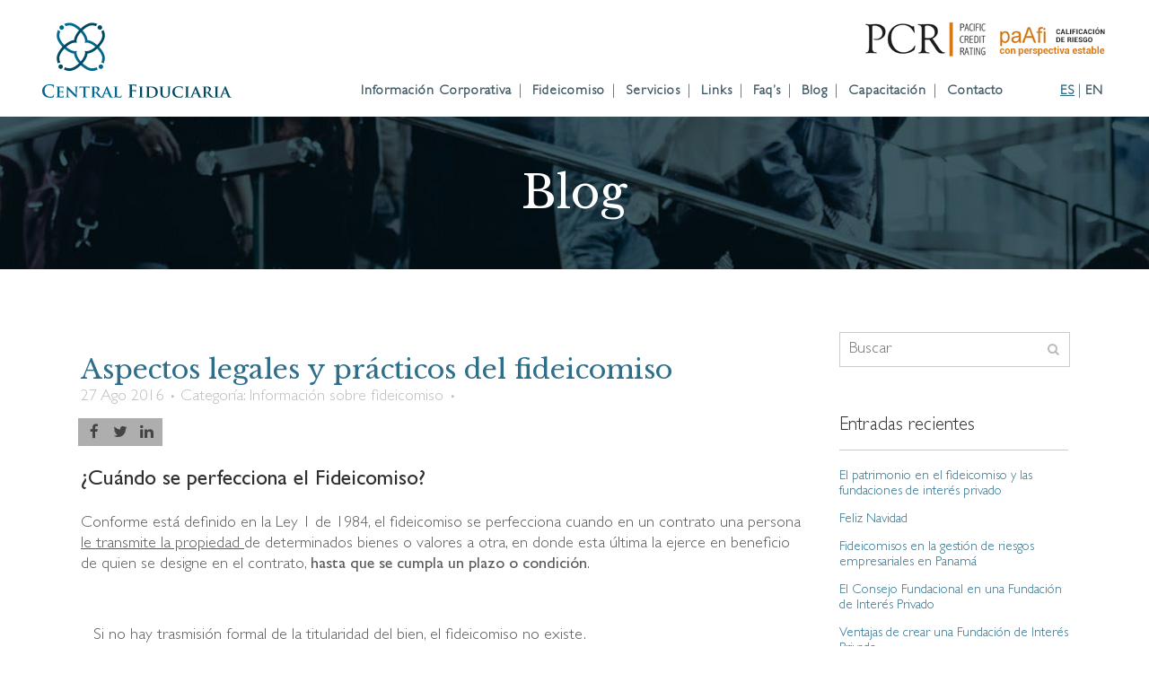

--- FILE ---
content_type: text/html; charset=UTF-8
request_url: https://www.centralfiduciaria.com/blog/aspectos-legales-practicos-del-fideicomiso/
body_size: 20554
content:
<!DOCTYPE html>
<html lang="es-ES">
<head>
	<meta charset="UTF-8" />
	
				<meta name="viewport" content="width=device-width,initial-scale=1,user-scalable=no">
		
            
                        <link rel="shortcut icon" type="image/x-icon" href="https://www.centralfiduciaria.com/media/favico.png">
            <link rel="apple-touch-icon" href="https://www.centralfiduciaria.com/media/favico.png"/>
        
	<link rel="profile" href="https://gmpg.org/xfn/11" />
	<link rel="pingback" href="https://www.centralfiduciaria.com/xmlrpc.php" />

	<meta name='robots' content='index, follow, max-image-preview:large, max-snippet:-1, max-video-preview:-1' />
	<style>img:is([sizes="auto" i], [sizes^="auto," i]) { contain-intrinsic-size: 3000px 1500px }</style>
	
	<!-- This site is optimized with the Yoast SEO plugin v24.7 - https://yoast.com/wordpress/plugins/seo/ -->
	<title>Aspectos legales y prácticos del fideicomiso - Central Fiduciaria</title>
	<meta name="description" content="El fideicomiso es un instrumento financiero de gran utilidad práctica, en este post te lo contamos de una forma sencilla y práctica." />
	<link rel="canonical" href="https://www.centralfiduciaria.com/blog/aspectos-legales-practicos-del-fideicomiso/" />
	<meta property="og:locale" content="es_ES" />
	<meta property="og:type" content="article" />
	<meta property="og:title" content="Aspectos legales y prácticos del fideicomiso - Central Fiduciaria" />
	<meta property="og:description" content="El fideicomiso es un instrumento financiero de gran utilidad práctica, en este post te lo contamos de una forma sencilla y práctica." />
	<meta property="og:url" content="https://www.centralfiduciaria.com/blog/aspectos-legales-practicos-del-fideicomiso/" />
	<meta property="og:site_name" content="Central Fiduciaria" />
	<meta property="article:published_time" content="2016-08-27T09:54:08+00:00" />
	<meta property="article:modified_time" content="2020-10-05T15:14:36+00:00" />
	<meta name="author" content="Fernando Sucre Míguez" />
	<meta name="twitter:card" content="summary_large_image" />
	<meta name="twitter:label1" content="Escrito por" />
	<meta name="twitter:data1" content="Fernando Sucre Míguez" />
	<meta name="twitter:label2" content="Tiempo de lectura" />
	<meta name="twitter:data2" content="3 minutos" />
	<script type="application/ld+json" class="yoast-schema-graph">{"@context":"https://schema.org","@graph":[{"@type":"Article","@id":"https://www.centralfiduciaria.com/blog/aspectos-legales-practicos-del-fideicomiso/#article","isPartOf":{"@id":"https://www.centralfiduciaria.com/blog/aspectos-legales-practicos-del-fideicomiso/"},"author":{"name":"Fernando Sucre Míguez","@id":"https://www.centralfiduciaria.com/#/schema/person/6d90c49ee508c83f1c73605eb74c3a9e"},"headline":"Aspectos legales y prácticos del fideicomiso","datePublished":"2016-08-27T09:54:08+00:00","dateModified":"2020-10-05T15:14:36+00:00","mainEntityOfPage":{"@id":"https://www.centralfiduciaria.com/blog/aspectos-legales-practicos-del-fideicomiso/"},"wordCount":560,"commentCount":0,"publisher":{"@id":"https://www.centralfiduciaria.com/#organization"},"image":{"@id":"https://www.centralfiduciaria.com/blog/aspectos-legales-practicos-del-fideicomiso/#primaryimage"},"thumbnailUrl":"","keywords":["fideicomiso"],"articleSection":["Información sobre fideicomiso"],"inLanguage":"es","potentialAction":[{"@type":"CommentAction","name":"Comment","target":["https://www.centralfiduciaria.com/blog/aspectos-legales-practicos-del-fideicomiso/#respond"]}]},{"@type":"WebPage","@id":"https://www.centralfiduciaria.com/blog/aspectos-legales-practicos-del-fideicomiso/","url":"https://www.centralfiduciaria.com/blog/aspectos-legales-practicos-del-fideicomiso/","name":"Aspectos legales y prácticos del fideicomiso - Central Fiduciaria","isPartOf":{"@id":"https://www.centralfiduciaria.com/#website"},"primaryImageOfPage":{"@id":"https://www.centralfiduciaria.com/blog/aspectos-legales-practicos-del-fideicomiso/#primaryimage"},"image":{"@id":"https://www.centralfiduciaria.com/blog/aspectos-legales-practicos-del-fideicomiso/#primaryimage"},"thumbnailUrl":"","datePublished":"2016-08-27T09:54:08+00:00","dateModified":"2020-10-05T15:14:36+00:00","description":"El fideicomiso es un instrumento financiero de gran utilidad práctica, en este post te lo contamos de una forma sencilla y práctica.","breadcrumb":{"@id":"https://www.centralfiduciaria.com/blog/aspectos-legales-practicos-del-fideicomiso/#breadcrumb"},"inLanguage":"es","potentialAction":[{"@type":"ReadAction","target":["https://www.centralfiduciaria.com/blog/aspectos-legales-practicos-del-fideicomiso/"]}]},{"@type":"ImageObject","inLanguage":"es","@id":"https://www.centralfiduciaria.com/blog/aspectos-legales-practicos-del-fideicomiso/#primaryimage","url":"","contentUrl":""},{"@type":"BreadcrumbList","@id":"https://www.centralfiduciaria.com/blog/aspectos-legales-practicos-del-fideicomiso/#breadcrumb","itemListElement":[{"@type":"ListItem","position":1,"name":"Portada","item":"https://www.centralfiduciaria.com/"},{"@type":"ListItem","position":2,"name":"Aspectos legales y prácticos del fideicomiso"}]},{"@type":"WebSite","@id":"https://www.centralfiduciaria.com/#website","url":"https://www.centralfiduciaria.com/","name":"Central Fiduciaria","description":"Panamá","publisher":{"@id":"https://www.centralfiduciaria.com/#organization"},"potentialAction":[{"@type":"SearchAction","target":{"@type":"EntryPoint","urlTemplate":"https://www.centralfiduciaria.com/?s={search_term_string}"},"query-input":{"@type":"PropertyValueSpecification","valueRequired":true,"valueName":"search_term_string"}}],"inLanguage":"es"},{"@type":"Organization","@id":"https://www.centralfiduciaria.com/#organization","name":"Central Fiduciaria","url":"https://www.centralfiduciaria.com/","logo":{"@type":"ImageObject","inLanguage":"es","@id":"https://www.centralfiduciaria.com/#/schema/logo/image/","url":"https://www.centralfiduciaria.com/media/logo.png","contentUrl":"https://www.centralfiduciaria.com/media/logo.png","width":400,"height":159,"caption":"Central Fiduciaria"},"image":{"@id":"https://www.centralfiduciaria.com/#/schema/logo/image/"}},{"@type":"Person","@id":"https://www.centralfiduciaria.com/#/schema/person/6d90c49ee508c83f1c73605eb74c3a9e","name":"Fernando Sucre Míguez","image":{"@type":"ImageObject","inLanguage":"es","@id":"https://www.centralfiduciaria.com/#/schema/person/image/","url":"https://secure.gravatar.com/avatar/0319766e7f196cc31f2bc0a3be870f31?s=96&d=mm&r=g","contentUrl":"https://secure.gravatar.com/avatar/0319766e7f196cc31f2bc0a3be870f31?s=96&d=mm&r=g","caption":"Fernando Sucre Míguez"},"description":"Fernando Sucre Míguez nació en la ciudad de Panamá, República de Panamá en 1967. Desde 1990 es Licenciado en Derecho y Ciencia Políticas de la Universidad de Panamá. En 1995 fundó la firma forense Sucre, Briceño &amp; Co., especializándose en Derecho Corporativo y Financiero, siendo reconocido en esos campos por Chambers &amp; Partners y Legal 500. En adición, ha laborado en el sector público de Panamá ocupando el cargo de Director de Asesoría Legal del Ministerio de Gobierno y Justicia en dos oportunidades, en 1991 y 1999 y designado Viceministro Encargado del Ministerio de Gobierno y Justicia en el 2001. En el año 2002, el Órgano Ejecutivo lo declara idóneo para ocupar el puesto de Magistrado de la Corte Suprema de Justicia. Actualmente es Cónsul Honorario de Nueva Zelandia en Panamá. Paralelamente ha desarrollado una carrera como empresario financiero e inmobiliario a través de sus propias compañías. Es Fundador y Presidente de la Junta Directiva de Grupo Financiero CF, sociedad controladora de las empresas Central Fiduciaria, S.A., Central Financiera de Créditos, S.A., y CF Services, Inc. Es miembro de la Junta Directiva de la Superintendencia de Seguros y Reaseguros de Panamá. Por su experiencia ha ocupado puestos en las juntas directivas de: Mi Banco, S.A., BMF Grupo Financiero Rapi Préstamos, S.A., GS Relocation Panamá, S.A. Canal Bank, S.A. Nacional de Seguros de Panamá y Centroamérica, S.A. Ha publicado innumerables artículos en el diario La Prensa, y los suplementos Martes Financiero y Épocas, especializándose en temas relacionados con la realidad económica mundial y la historia panameña. Sus publicaciones incluyen: “El Uso de la Tarjeta de Crédito en Panamá” 1990. “La Búsqueda de Nuestra Identidad” 2006. “El Triunfo de un Estadista, Vida y Obra de Enrique Jiménez” 2010. “Cruzando Fronteras, Los Sellos de Panamá como Expresión de Historia, Cultura e Identidad” 2015 “Diablos Rojos Forever” 2017 “El Árbol Deshojado, Historia de Aristides Royo y su Época” 2018.","sameAs":["https://www.fernandosucre.com/"],"url":"https://www.centralfiduciaria.com/blog/author/fernando/"}]}</script>
	<!-- / Yoast SEO plugin. -->


<link rel='dns-prefetch' href='//www.googletagmanager.com' />
<link rel='dns-prefetch' href='//fonts.googleapis.com' />
<style id='classic-theme-styles-inline-css' type='text/css'>
/*! This file is auto-generated */
.wp-block-button__link{color:#fff;background-color:#32373c;border-radius:9999px;box-shadow:none;text-decoration:none;padding:calc(.667em + 2px) calc(1.333em + 2px);font-size:1.125em}.wp-block-file__button{background:#32373c;color:#fff;text-decoration:none}
</style>
<link rel='stylesheet' id='contact-form-7-css' href='https://www.centralfiduciaria.com/wp-content/plugins/contact-form-7/includes/css/styles.css?ver=6.0.5' type='text/css' media='all' />
<link rel='stylesheet' id='mediaelement-css' href='https://www.centralfiduciaria.com/wp-includes/js/mediaelement/mediaelementplayer-legacy.min.css?ver=4.2.17' type='text/css' media='all' />
<link rel='stylesheet' id='wp-mediaelement-css' href='https://www.centralfiduciaria.com/wp-includes/js/mediaelement/wp-mediaelement.min.css?ver=6.7.4' type='text/css' media='all' />
<link rel='stylesheet' id='bridge-default-style-css' href='https://www.centralfiduciaria.com/wp-content/themes/bridge/style.css?ver=6.7.4' type='text/css' media='all' />
<link rel='stylesheet' id='bridge-qode-font_awesome-css' href='https://www.centralfiduciaria.com/wp-content/themes/bridge/css/font-awesome/css/font-awesome.min.css?ver=6.7.4' type='text/css' media='all' />
<link rel='stylesheet' id='bridge-qode-linea_icons-css' href='https://www.centralfiduciaria.com/wp-content/themes/bridge/css/linea-icons/style.css?ver=6.7.4' type='text/css' media='all' />
<link rel='stylesheet' id='bridge-stylesheet-css' href='https://www.centralfiduciaria.com/wp-content/themes/bridge/css/stylesheet.min.css?ver=6.7.4' type='text/css' media='all' />
<style id='bridge-stylesheet-inline-css' type='text/css'>
   .postid-747.disabled_footer_top .footer_top_holder, .postid-747.disabled_footer_bottom .footer_bottom_holder { display: none;}


</style>
<link rel='stylesheet' id='bridge-style-dynamic-css' href='https://www.centralfiduciaria.com/wp-content/themes/bridge/css/style_dynamic_callback.php?ver=6.7.4' type='text/css' media='all' />
<link rel='stylesheet' id='bridge-responsive-css' href='https://www.centralfiduciaria.com/wp-content/themes/bridge/css/responsive.min.css?ver=6.7.4' type='text/css' media='all' />
<link rel='stylesheet' id='bridge-style-dynamic-responsive-css' href='https://www.centralfiduciaria.com/wp-content/themes/bridge/css/style_dynamic_responsive_callback.php?ver=6.7.4' type='text/css' media='all' />
<link rel='stylesheet' id='js_composer_front-css' href='https://www.centralfiduciaria.com/wp-content/plugins/js_composer/assets/css/js_composer.min.css?ver=8.2' type='text/css' media='all' />
<link rel='stylesheet' id='bridge-style-handle-google-fonts-css' href='https://fonts.googleapis.com/css?family=Raleway%3A100%2C200%2C300%2C400%2C500%2C600%2C700%2C800%2C900%2C100italic%2C300italic%2C400italic%2C700italic&#038;subset=latin%2Clatin-ext&#038;ver=1.0.0' type='text/css' media='all' />
<link rel='stylesheet' id='bridge-core-dashboard-style-css' href='https://www.centralfiduciaria.com/wp-content/plugins/bridge-core/modules/core-dashboard/assets/css/core-dashboard.min.css?ver=6.7.4' type='text/css' media='all' />
<style id='akismet-widget-style-inline-css' type='text/css'>

			.a-stats {
				--akismet-color-mid-green: #357b49;
				--akismet-color-white: #fff;
				--akismet-color-light-grey: #f6f7f7;

				max-width: 350px;
				width: auto;
			}

			.a-stats * {
				all: unset;
				box-sizing: border-box;
			}

			.a-stats strong {
				font-weight: 600;
			}

			.a-stats a.a-stats__link,
			.a-stats a.a-stats__link:visited,
			.a-stats a.a-stats__link:active {
				background: var(--akismet-color-mid-green);
				border: none;
				box-shadow: none;
				border-radius: 8px;
				color: var(--akismet-color-white);
				cursor: pointer;
				display: block;
				font-family: -apple-system, BlinkMacSystemFont, 'Segoe UI', 'Roboto', 'Oxygen-Sans', 'Ubuntu', 'Cantarell', 'Helvetica Neue', sans-serif;
				font-weight: 500;
				padding: 12px;
				text-align: center;
				text-decoration: none;
				transition: all 0.2s ease;
			}

			/* Extra specificity to deal with TwentyTwentyOne focus style */
			.widget .a-stats a.a-stats__link:focus {
				background: var(--akismet-color-mid-green);
				color: var(--akismet-color-white);
				text-decoration: none;
			}

			.a-stats a.a-stats__link:hover {
				filter: brightness(110%);
				box-shadow: 0 4px 12px rgba(0, 0, 0, 0.06), 0 0 2px rgba(0, 0, 0, 0.16);
			}

			.a-stats .count {
				color: var(--akismet-color-white);
				display: block;
				font-size: 1.5em;
				line-height: 1.4;
				padding: 0 13px;
				white-space: nowrap;
			}
		
</style>
<link rel='stylesheet' id='childstyle-css' href='https://www.centralfiduciaria.com/wp-content/themes/centralf/style.css?ran=6141&#038;ver=6.7.4' type='text/css' media='all' />
<script type="text/javascript" src="https://www.centralfiduciaria.com/wp-includes/js/jquery/jquery.min.js?ver=3.7.1" id="jquery-core-js"></script>
<script type="text/javascript" src="https://www.centralfiduciaria.com/wp-includes/js/jquery/jquery-migrate.min.js?ver=3.4.1" id="jquery-migrate-js"></script>

<!-- Fragmento de código de la etiqueta de Google (gtag.js) añadida por Site Kit -->

<!-- Fragmento de código de Google Analytics añadido por Site Kit -->
<script type="text/javascript" src="https://www.googletagmanager.com/gtag/js?id=GT-WR93J8F" id="google_gtagjs-js" async></script>
<script type="text/javascript" id="google_gtagjs-js-after">
/* <![CDATA[ */
window.dataLayer = window.dataLayer || [];function gtag(){dataLayer.push(arguments);}
gtag("set","linker",{"domains":["www.centralfiduciaria.com"]});
gtag("js", new Date());
gtag("set", "developer_id.dZTNiMT", true);
gtag("config", "GT-WR93J8F");
/* ]]> */
</script>

<!-- Finalizar fragmento de código de la etiqueta de Google (gtags.js) añadida por Site Kit -->
<script></script><link rel="https://api.w.org/" href="https://www.centralfiduciaria.com/wp-json/" /><link rel="alternate" title="JSON" type="application/json" href="https://www.centralfiduciaria.com/wp-json/wp/v2/posts/747" /><link rel="alternate" title="oEmbed (JSON)" type="application/json+oembed" href="https://www.centralfiduciaria.com/wp-json/oembed/1.0/embed?url=https%3A%2F%2Fwww.centralfiduciaria.com%2Fblog%2Faspectos-legales-practicos-del-fideicomiso%2F" />
<link rel="alternate" title="oEmbed (XML)" type="text/xml+oembed" href="https://www.centralfiduciaria.com/wp-json/oembed/1.0/embed?url=https%3A%2F%2Fwww.centralfiduciaria.com%2Fblog%2Faspectos-legales-practicos-del-fideicomiso%2F&#038;format=xml" />
<meta name="generator" content="Site Kit by Google 1.148.0" /><meta name="generator" content="Powered by WPBakery Page Builder - drag and drop page builder for WordPress."/>
<style type="text/css">.saboxplugin-wrap{-webkit-box-sizing:border-box;-moz-box-sizing:border-box;-ms-box-sizing:border-box;box-sizing:border-box;border:1px solid #eee;width:100%;clear:both;display:block;overflow:hidden;word-wrap:break-word;position:relative}.saboxplugin-wrap .saboxplugin-gravatar{float:left;padding:0 20px 20px 20px}.saboxplugin-wrap .saboxplugin-gravatar img{max-width:100px;height:auto;border-radius:0;}.saboxplugin-wrap .saboxplugin-authorname{font-size:18px;line-height:1;margin:20px 0 0 20px;display:block}.saboxplugin-wrap .saboxplugin-authorname a{text-decoration:none}.saboxplugin-wrap .saboxplugin-authorname a:focus{outline:0}.saboxplugin-wrap .saboxplugin-desc{display:block;margin:5px 20px}.saboxplugin-wrap .saboxplugin-desc a{text-decoration:underline}.saboxplugin-wrap .saboxplugin-desc p{margin:5px 0 12px}.saboxplugin-wrap .saboxplugin-web{margin:0 20px 15px;text-align:left}.saboxplugin-wrap .sab-web-position{text-align:right}.saboxplugin-wrap .saboxplugin-web a{color:#ccc;text-decoration:none}.saboxplugin-wrap .saboxplugin-socials{position:relative;display:block;background:#fcfcfc;padding:5px;border-top:1px solid #eee}.saboxplugin-wrap .saboxplugin-socials a svg{width:20px;height:20px}.saboxplugin-wrap .saboxplugin-socials a svg .st2{fill:#fff; transform-origin:center center;}.saboxplugin-wrap .saboxplugin-socials a svg .st1{fill:rgba(0,0,0,.3)}.saboxplugin-wrap .saboxplugin-socials a:hover{opacity:.8;-webkit-transition:opacity .4s;-moz-transition:opacity .4s;-o-transition:opacity .4s;transition:opacity .4s;box-shadow:none!important;-webkit-box-shadow:none!important}.saboxplugin-wrap .saboxplugin-socials .saboxplugin-icon-color{box-shadow:none;padding:0;border:0;-webkit-transition:opacity .4s;-moz-transition:opacity .4s;-o-transition:opacity .4s;transition:opacity .4s;display:inline-block;color:#fff;font-size:0;text-decoration:inherit;margin:5px;-webkit-border-radius:0;-moz-border-radius:0;-ms-border-radius:0;-o-border-radius:0;border-radius:0;overflow:hidden}.saboxplugin-wrap .saboxplugin-socials .saboxplugin-icon-grey{text-decoration:inherit;box-shadow:none;position:relative;display:-moz-inline-stack;display:inline-block;vertical-align:middle;zoom:1;margin:10px 5px;color:#444;fill:#444}.clearfix:after,.clearfix:before{content:' ';display:table;line-height:0;clear:both}.ie7 .clearfix{zoom:1}.saboxplugin-socials.sabox-colored .saboxplugin-icon-color .sab-twitch{border-color:#38245c}.saboxplugin-socials.sabox-colored .saboxplugin-icon-color .sab-addthis{border-color:#e91c00}.saboxplugin-socials.sabox-colored .saboxplugin-icon-color .sab-behance{border-color:#003eb0}.saboxplugin-socials.sabox-colored .saboxplugin-icon-color .sab-delicious{border-color:#06c}.saboxplugin-socials.sabox-colored .saboxplugin-icon-color .sab-deviantart{border-color:#036824}.saboxplugin-socials.sabox-colored .saboxplugin-icon-color .sab-digg{border-color:#00327c}.saboxplugin-socials.sabox-colored .saboxplugin-icon-color .sab-dribbble{border-color:#ba1655}.saboxplugin-socials.sabox-colored .saboxplugin-icon-color .sab-facebook{border-color:#1e2e4f}.saboxplugin-socials.sabox-colored .saboxplugin-icon-color .sab-flickr{border-color:#003576}.saboxplugin-socials.sabox-colored .saboxplugin-icon-color .sab-github{border-color:#264874}.saboxplugin-socials.sabox-colored .saboxplugin-icon-color .sab-google{border-color:#0b51c5}.saboxplugin-socials.sabox-colored .saboxplugin-icon-color .sab-googleplus{border-color:#96271a}.saboxplugin-socials.sabox-colored .saboxplugin-icon-color .sab-html5{border-color:#902e13}.saboxplugin-socials.sabox-colored .saboxplugin-icon-color .sab-instagram{border-color:#1630aa}.saboxplugin-socials.sabox-colored .saboxplugin-icon-color .sab-linkedin{border-color:#00344f}.saboxplugin-socials.sabox-colored .saboxplugin-icon-color .sab-pinterest{border-color:#5b040e}.saboxplugin-socials.sabox-colored .saboxplugin-icon-color .sab-reddit{border-color:#992900}.saboxplugin-socials.sabox-colored .saboxplugin-icon-color .sab-rss{border-color:#a43b0a}.saboxplugin-socials.sabox-colored .saboxplugin-icon-color .sab-sharethis{border-color:#5d8420}.saboxplugin-socials.sabox-colored .saboxplugin-icon-color .sab-skype{border-color:#00658a}.saboxplugin-socials.sabox-colored .saboxplugin-icon-color .sab-soundcloud{border-color:#995200}.saboxplugin-socials.sabox-colored .saboxplugin-icon-color .sab-spotify{border-color:#0f612c}.saboxplugin-socials.sabox-colored .saboxplugin-icon-color .sab-stackoverflow{border-color:#a95009}.saboxplugin-socials.sabox-colored .saboxplugin-icon-color .sab-steam{border-color:#006388}.saboxplugin-socials.sabox-colored .saboxplugin-icon-color .sab-user_email{border-color:#b84e05}.saboxplugin-socials.sabox-colored .saboxplugin-icon-color .sab-stumbleUpon{border-color:#9b280e}.saboxplugin-socials.sabox-colored .saboxplugin-icon-color .sab-tumblr{border-color:#10151b}.saboxplugin-socials.sabox-colored .saboxplugin-icon-color .sab-twitter{border-color:#0967a0}.saboxplugin-socials.sabox-colored .saboxplugin-icon-color .sab-vimeo{border-color:#0d7091}.saboxplugin-socials.sabox-colored .saboxplugin-icon-color .sab-windows{border-color:#003f71}.saboxplugin-socials.sabox-colored .saboxplugin-icon-color .sab-whatsapp{border-color:#003f71}.saboxplugin-socials.sabox-colored .saboxplugin-icon-color .sab-wordpress{border-color:#0f3647}.saboxplugin-socials.sabox-colored .saboxplugin-icon-color .sab-yahoo{border-color:#14002d}.saboxplugin-socials.sabox-colored .saboxplugin-icon-color .sab-youtube{border-color:#900}.saboxplugin-socials.sabox-colored .saboxplugin-icon-color .sab-xing{border-color:#000202}.saboxplugin-socials.sabox-colored .saboxplugin-icon-color .sab-mixcloud{border-color:#2475a0}.saboxplugin-socials.sabox-colored .saboxplugin-icon-color .sab-vk{border-color:#243549}.saboxplugin-socials.sabox-colored .saboxplugin-icon-color .sab-medium{border-color:#00452c}.saboxplugin-socials.sabox-colored .saboxplugin-icon-color .sab-quora{border-color:#420e00}.saboxplugin-socials.sabox-colored .saboxplugin-icon-color .sab-meetup{border-color:#9b181c}.saboxplugin-socials.sabox-colored .saboxplugin-icon-color .sab-goodreads{border-color:#000}.saboxplugin-socials.sabox-colored .saboxplugin-icon-color .sab-snapchat{border-color:#999700}.saboxplugin-socials.sabox-colored .saboxplugin-icon-color .sab-500px{border-color:#00557f}.saboxplugin-socials.sabox-colored .saboxplugin-icon-color .sab-mastodont{border-color:#185886}.sabox-plus-item{margin-bottom:20px}@media screen and (max-width:480px){.saboxplugin-wrap{text-align:center}.saboxplugin-wrap .saboxplugin-gravatar{float:none;padding:20px 0;text-align:center;margin:0 auto;display:block}.saboxplugin-wrap .saboxplugin-gravatar img{float:none;display:inline-block;display:-moz-inline-stack;vertical-align:middle;zoom:1}.saboxplugin-wrap .saboxplugin-desc{margin:0 10px 20px;text-align:center}.saboxplugin-wrap .saboxplugin-authorname{text-align:center;margin:10px 0 20px}}body .saboxplugin-authorname a,body .saboxplugin-authorname a:hover{box-shadow:none;-webkit-box-shadow:none}a.sab-profile-edit{font-size:16px!important;line-height:1!important}.sab-edit-settings a,a.sab-profile-edit{color:#0073aa!important;box-shadow:none!important;-webkit-box-shadow:none!important}.sab-edit-settings{margin-right:15px;position:absolute;right:0;z-index:2;bottom:10px;line-height:20px}.sab-edit-settings i{margin-left:5px}.saboxplugin-socials{line-height:1!important}.rtl .saboxplugin-wrap .saboxplugin-gravatar{float:right}.rtl .saboxplugin-wrap .saboxplugin-authorname{display:flex;align-items:center}.rtl .saboxplugin-wrap .saboxplugin-authorname .sab-profile-edit{margin-right:10px}.rtl .sab-edit-settings{right:auto;left:0}img.sab-custom-avatar{max-width:75px;}.saboxplugin-wrap .saboxplugin-gravatar img {-webkit-border-radius:50%;-moz-border-radius:50%;-ms-border-radius:50%;-o-border-radius:50%;border-radius:50%;}.saboxplugin-wrap .saboxplugin-gravatar img {-webkit-border-radius:50%;-moz-border-radius:50%;-ms-border-radius:50%;-o-border-radius:50%;border-radius:50%;}.saboxplugin-wrap .saboxplugin-socials .saboxplugin-icon-color {-webkit-border-radius:50%;-moz-border-radius:50%;-ms-border-radius:50%;-o-border-radius:50%;border-radius:50%;}.saboxplugin-wrap .saboxplugin-socials .saboxplugin-icon-color .st1 {display: none;}.saboxplugin-wrap .saboxplugin-socials .saboxplugin-icon-color {-webkit-transition: all 0.3s ease-in-out;-moz-transition: all 0.3s ease-in-out;-o-transition: all 0.3s ease-in-out;-ms-transition: all 0.3s ease-in-out;transition: all 0.3s ease-in-out;}.saboxplugin-wrap .saboxplugin-socials .saboxplugin-icon-color:hover,.saboxplugin-wrap .saboxplugin-socials .saboxplugin-icon-grey:hover {-webkit-transform: rotate(360deg);-moz-transform: rotate(360deg);-o-transform: rotate(360deg);-ms-transform: rotate(360deg);transform: rotate(360deg);}.saboxplugin-wrap {margin-top:0px; margin-bottom:0px; padding: 0px 0px }.saboxplugin-wrap .saboxplugin-authorname {font-size:18px; line-height:25px;}.saboxplugin-wrap .saboxplugin-desc p, .saboxplugin-wrap .saboxplugin-desc {font-size:14px !important; line-height:21px !important;}.saboxplugin-wrap .saboxplugin-web {font-size:14px;}.saboxplugin-wrap .saboxplugin-socials a svg {width:36px;height:36px;}</style><noscript><style> .wpb_animate_when_almost_visible { opacity: 1; }</style></noscript></head>

<body data-rsssl=1 class="post-template-default single single-post postid-747 single-format-standard bridge-core-3.3.3  qode-child-theme-ver-1.0.0 qode-theme-ver-30.8.6 qode-theme-bridge wpb-js-composer js-comp-ver-8.2 vc_responsive" itemscope itemtype="http://schema.org/WebPage">




<div class="wrapper">
	<div class="wrapper_inner">

    
		<!-- Google Analytics start -->
					<script>
				var _gaq = _gaq || [];
				_gaq.push(['_setAccount', 'UA-67984244-1']);
				_gaq.push(['_trackPageview']);

				(function() {
					var ga = document.createElement('script'); ga.type = 'text/javascript'; ga.async = true;
					ga.src = ('https:' == document.location.protocol ? 'https://ssl' : 'http://www') + '.google-analytics.com/ga.js';
					var s = document.getElementsByTagName('script')[0]; s.parentNode.insertBefore(ga, s);
				})();
			</script>
				<!-- Google Analytics end -->

		
	<header class=" scroll_header_top_area  fixed scrolled_not_transparent page_header">
	<div class="header_inner clearfix">
				<div class="header_top_bottom_holder">
			
			<div class="header_bottom clearfix" style='' >
											<div class="header_inner_left">
																	<div class="mobile_menu_button">
		<span>
			<i class="qode_icon_font_awesome fa fa-bars " ></i>		</span>
	</div>
								<div class="logo_wrapper" >
	<div class="q_logo">
		<a itemprop="url" href="https://www.centralfiduciaria.com/" >
             <img itemprop="image" class="normal" src="https://www.centralfiduciaria.com/media/logo.svg" alt="Logo"> 			 <img itemprop="image" class="light" src="https://www.centralfiduciaria.com/media/logo.svg" alt="Logo"/> 			 <img itemprop="image" class="dark" src="https://www.centralfiduciaria.com/media/logo.svg" alt="Logo"/> 			 <img itemprop="image" class="sticky" src="https://www.centralfiduciaria.com/wp-content/themes/bridge/img/logo_black.png" alt="Logo"/> 			 <img itemprop="image" class="mobile" src="https://www.centralfiduciaria.com/media/logo.svg" alt="Logo"/> 					</a>
	</div>
	</div>															</div>
															<div class="header_inner_right">
									<div class="side_menu_button_wrapper right">
																					<div class="header_bottom_right_widget_holder"><div class="widget_text header_bottom_widget widget_custom_html"><div class="textwidget custom-html-widget"><a href="https://www.centralfiduciaria.com/media/PA-Central-Fiduciaria-202012-RF-Final.pdf" target="_blank"><img src="https://www.centralfiduciaria.com/media/pcr-logo-v3.png" alt="PCR"></a></div></div></div>
																														<div class="side_menu_button">
																																	
										</div>
									</div>
								</div>
							
							
							<nav class="main_menu drop_down right">
								<ul id="menu-main" class=""><li id="nav-menu-item-3034" class="menu-item menu-item-type-post_type menu-item-object-page menu-item-has-children  has_sub narrow"><a href="https://www.centralfiduciaria.com/informacion-corporativa/" class=""><i class="menu_icon blank fa"></i><span>Información Corporativa</span><span class="plus"></span></a>
<div class="second"><div class="inner"><ul>
	<li id="nav-menu-item-3035" class="menu-item menu-item-type-custom menu-item-object-custom "><a href="https://www.centralfiduciaria.com/informacion-corporativa/palabras-del-presidente/" class=""><i class="menu_icon blank fa"></i><span>Sobre nosotros</span><span class="plus"></span></a></li>
	<li id="nav-menu-item-41" class="menu-item menu-item-type-post_type menu-item-object-page "><a href="https://www.centralfiduciaria.com/informacion-corporativa/junta-directiva-y-equipo/" class=""><i class="menu_icon blank fa"></i><span>Junta Directiva y Equipo</span><span class="plus"></span></a></li>
	<li id="nav-menu-item-78" class="menu-item menu-item-type-post_type menu-item-object-page "><a href="https://www.centralfiduciaria.com/informacion-corporativa/vision-y-mision/" class=""><i class="menu_icon blank fa"></i><span>Visión y Misión</span><span class="plus"></span></a></li>
	<li id="nav-menu-item-2661" class="menu-item menu-item-type-post_type menu-item-object-page "><a href="https://www.centralfiduciaria.com/documentos-debida-diligencia/" class=""><i class="menu_icon blank fa"></i><span>Documentos de Debida Diligencia</span><span class="plus"></span></a></li>
</ul></div></div>
</li>
<li id="nav-menu-item-2337" class="menu-item menu-item-type-post_type menu-item-object-page menu-item-has-children  has_sub narrow"><a href="https://www.centralfiduciaria.com/fideicomiso/que-es-el-fideicomiso/" class=""><i class="menu_icon blank fa"></i><span>Fideicomiso</span><span class="plus"></span></a>
<div class="second"><div class="inner"><ul>
	<li id="nav-menu-item-90" class="menu-item menu-item-type-post_type menu-item-object-page "><a href="https://www.centralfiduciaria.com/fideicomiso/que-es-el-fideicomiso/" class=""><i class="menu_icon blank fa"></i><span>¿Qué es el Fideicomiso?</span><span class="plus"></span></a></li>
	<li id="nav-menu-item-165" class="menu-item menu-item-type-post_type menu-item-object-page "><a href="https://www.centralfiduciaria.com/fideicomiso/caracteristicas-del-fideicomiso/" class=""><i class="menu_icon blank fa"></i><span>Características del Fideicomiso</span><span class="plus"></span></a></li>
	<li id="nav-menu-item-177" class="menu-item menu-item-type-post_type menu-item-object-page "><a href="https://www.centralfiduciaria.com/fideicomiso/beneficios/" class=""><i class="menu_icon blank fa"></i><span>Beneficios</span><span class="plus"></span></a></li>
</ul></div></div>
</li>
<li id="nav-menu-item-2326" class="menu-item menu-item-type-post_type menu-item-object-page menu-item-has-children  has_sub narrow"><a href="https://www.centralfiduciaria.com/productos-y-servicios/" class=""><i class="menu_icon blank fa"></i><span>Servicios</span><span class="plus"></span></a>
<div class="second"><div class="inner"><ul>
	<li id="nav-menu-item-239" class="menu-item menu-item-type-post_type menu-item-object-page "><a href="https://www.centralfiduciaria.com/fiducia-de-administracion/" class=""><i class="menu_icon blank fa"></i><span>Fiducia de Administración</span><span class="plus"></span></a></li>
	<li id="nav-menu-item-249" class="menu-item menu-item-type-post_type menu-item-object-page "><a href="https://www.centralfiduciaria.com/fiducia-inmobiliaria/" class=""><i class="menu_icon blank fa"></i><span>Fiducia Inmobiliaria</span><span class="plus"></span></a></li>
	<li id="nav-menu-item-255" class="menu-item menu-item-type-post_type menu-item-object-page "><a href="https://www.centralfiduciaria.com/fiducia-en-garantia/" class=""><i class="menu_icon blank fa"></i><span>Fiducia en Garantía</span><span class="plus"></span></a></li>
	<li id="nav-menu-item-260" class="menu-item menu-item-type-post_type menu-item-object-page "><a href="https://www.centralfiduciaria.com/fideicomiso-testamentario-sucesorio/" class=""><i class="menu_icon blank fa"></i><span>Fideicomiso Testamentario</span><span class="plus"></span></a></li>
	<li id="nav-menu-item-2819" class="menu-item menu-item-type-post_type menu-item-object-page "><a href="https://www.centralfiduciaria.com/titularizaciones/" class=""><i class="menu_icon blank fa"></i><span>Titularizaciones</span><span class="plus"></span></a></li>
</ul></div></div>
</li>
<li id="nav-menu-item-98" class="menu-item menu-item-type-post_type menu-item-object-page  narrow"><a href="https://www.centralfiduciaria.com/links-de-interes/" class=""><i class="menu_icon blank fa"></i><span>Links</span><span class="plus"></span></a></li>
<li id="nav-menu-item-184" class="menu-item menu-item-type-post_type menu-item-object-page  narrow"><a href="https://www.centralfiduciaria.com/preguntas-frecuentes-fideicomiso/" class=""><i class="menu_icon blank fa"></i><span>Faq&#8217;s</span><span class="plus"></span></a></li>
<li id="nav-menu-item-279" class="menu-item menu-item-type-post_type menu-item-object-page  narrow"><a href="https://www.centralfiduciaria.com/blog/" class=""><i class="menu_icon blank fa"></i><span>Blog</span><span class="plus"></span></a></li>
<li id="nav-menu-item-2392" class="menu-item menu-item-type-post_type menu-item-object-page  narrow"><a href="https://www.centralfiduciaria.com/origen-del-fideicomiso/" class=""><i class="menu_icon blank fa"></i><span>Capacitación</span><span class="plus"></span></a></li>
<li id="nav-menu-item-201" class="menu-item menu-item-type-post_type menu-item-object-page  narrow"><a href="https://www.centralfiduciaria.com/contacto/" class=""><i class="menu_icon blank fa"></i><span>Contacto</span><span class="plus"></span></a></li>
<li id="nav-menu-item-1727-es" class="lang-item lang-item-42 lang-item-es current-lang lang-item-first menu-item menu-item-type-custom menu-item-object-custom  narrow"><a href="https://www.centralfiduciaria.com/blog/aspectos-legales-practicos-del-fideicomiso/" class=""><i class="menu_icon blank fa"></i><span>ES</span><span class="plus"></span></a></li>
<li id="nav-menu-item-1727-en" class="lang-item lang-item-81 lang-item-en no-translation menu-item menu-item-type-custom menu-item-object-custom  narrow"><a href="https://www.centralfiduciaria.com/en/" class=""><i class="menu_icon blank fa"></i><span>EN</span><span class="plus"></span></a></li>
</ul>							</nav>
														<nav class="mobile_menu">
	<ul id="menu-main-1" class=""><li id="mobile-menu-item-3034" class="menu-item menu-item-type-post_type menu-item-object-page menu-item-has-children  has_sub"><a href="https://www.centralfiduciaria.com/informacion-corporativa/" class=""><span>Información Corporativa</span></a><span class="mobile_arrow"><i class="fa fa-angle-right"></i><i class="fa fa-angle-down"></i></span>
<ul class="sub_menu">
	<li id="mobile-menu-item-3035" class="menu-item menu-item-type-custom menu-item-object-custom "><a href="https://www.centralfiduciaria.com/informacion-corporativa/palabras-del-presidente/" class=""><span>Sobre nosotros</span></a><span class="mobile_arrow"><i class="fa fa-angle-right"></i><i class="fa fa-angle-down"></i></span></li>
	<li id="mobile-menu-item-41" class="menu-item menu-item-type-post_type menu-item-object-page "><a href="https://www.centralfiduciaria.com/informacion-corporativa/junta-directiva-y-equipo/" class=""><span>Junta Directiva y Equipo</span></a><span class="mobile_arrow"><i class="fa fa-angle-right"></i><i class="fa fa-angle-down"></i></span></li>
	<li id="mobile-menu-item-78" class="menu-item menu-item-type-post_type menu-item-object-page "><a href="https://www.centralfiduciaria.com/informacion-corporativa/vision-y-mision/" class=""><span>Visión y Misión</span></a><span class="mobile_arrow"><i class="fa fa-angle-right"></i><i class="fa fa-angle-down"></i></span></li>
	<li id="mobile-menu-item-2661" class="menu-item menu-item-type-post_type menu-item-object-page "><a href="https://www.centralfiduciaria.com/documentos-debida-diligencia/" class=""><span>Documentos de Debida Diligencia</span></a><span class="mobile_arrow"><i class="fa fa-angle-right"></i><i class="fa fa-angle-down"></i></span></li>
</ul>
</li>
<li id="mobile-menu-item-2337" class="menu-item menu-item-type-post_type menu-item-object-page menu-item-has-children  has_sub"><a href="https://www.centralfiduciaria.com/fideicomiso/que-es-el-fideicomiso/" class=""><span>Fideicomiso</span></a><span class="mobile_arrow"><i class="fa fa-angle-right"></i><i class="fa fa-angle-down"></i></span>
<ul class="sub_menu">
	<li id="mobile-menu-item-90" class="menu-item menu-item-type-post_type menu-item-object-page "><a href="https://www.centralfiduciaria.com/fideicomiso/que-es-el-fideicomiso/" class=""><span>¿Qué es el Fideicomiso?</span></a><span class="mobile_arrow"><i class="fa fa-angle-right"></i><i class="fa fa-angle-down"></i></span></li>
	<li id="mobile-menu-item-165" class="menu-item menu-item-type-post_type menu-item-object-page "><a href="https://www.centralfiduciaria.com/fideicomiso/caracteristicas-del-fideicomiso/" class=""><span>Características del Fideicomiso</span></a><span class="mobile_arrow"><i class="fa fa-angle-right"></i><i class="fa fa-angle-down"></i></span></li>
	<li id="mobile-menu-item-177" class="menu-item menu-item-type-post_type menu-item-object-page "><a href="https://www.centralfiduciaria.com/fideicomiso/beneficios/" class=""><span>Beneficios</span></a><span class="mobile_arrow"><i class="fa fa-angle-right"></i><i class="fa fa-angle-down"></i></span></li>
</ul>
</li>
<li id="mobile-menu-item-2326" class="menu-item menu-item-type-post_type menu-item-object-page menu-item-has-children  has_sub"><a href="https://www.centralfiduciaria.com/productos-y-servicios/" class=""><span>Servicios</span></a><span class="mobile_arrow"><i class="fa fa-angle-right"></i><i class="fa fa-angle-down"></i></span>
<ul class="sub_menu">
	<li id="mobile-menu-item-239" class="menu-item menu-item-type-post_type menu-item-object-page "><a href="https://www.centralfiduciaria.com/fiducia-de-administracion/" class=""><span>Fiducia de Administración</span></a><span class="mobile_arrow"><i class="fa fa-angle-right"></i><i class="fa fa-angle-down"></i></span></li>
	<li id="mobile-menu-item-249" class="menu-item menu-item-type-post_type menu-item-object-page "><a href="https://www.centralfiduciaria.com/fiducia-inmobiliaria/" class=""><span>Fiducia Inmobiliaria</span></a><span class="mobile_arrow"><i class="fa fa-angle-right"></i><i class="fa fa-angle-down"></i></span></li>
	<li id="mobile-menu-item-255" class="menu-item menu-item-type-post_type menu-item-object-page "><a href="https://www.centralfiduciaria.com/fiducia-en-garantia/" class=""><span>Fiducia en Garantía</span></a><span class="mobile_arrow"><i class="fa fa-angle-right"></i><i class="fa fa-angle-down"></i></span></li>
	<li id="mobile-menu-item-260" class="menu-item menu-item-type-post_type menu-item-object-page "><a href="https://www.centralfiduciaria.com/fideicomiso-testamentario-sucesorio/" class=""><span>Fideicomiso Testamentario</span></a><span class="mobile_arrow"><i class="fa fa-angle-right"></i><i class="fa fa-angle-down"></i></span></li>
	<li id="mobile-menu-item-2819" class="menu-item menu-item-type-post_type menu-item-object-page "><a href="https://www.centralfiduciaria.com/titularizaciones/" class=""><span>Titularizaciones</span></a><span class="mobile_arrow"><i class="fa fa-angle-right"></i><i class="fa fa-angle-down"></i></span></li>
</ul>
</li>
<li id="mobile-menu-item-98" class="menu-item menu-item-type-post_type menu-item-object-page "><a href="https://www.centralfiduciaria.com/links-de-interes/" class=""><span>Links</span></a><span class="mobile_arrow"><i class="fa fa-angle-right"></i><i class="fa fa-angle-down"></i></span></li>
<li id="mobile-menu-item-184" class="menu-item menu-item-type-post_type menu-item-object-page "><a href="https://www.centralfiduciaria.com/preguntas-frecuentes-fideicomiso/" class=""><span>Faq&#8217;s</span></a><span class="mobile_arrow"><i class="fa fa-angle-right"></i><i class="fa fa-angle-down"></i></span></li>
<li id="mobile-menu-item-279" class="menu-item menu-item-type-post_type menu-item-object-page "><a href="https://www.centralfiduciaria.com/blog/" class=""><span>Blog</span></a><span class="mobile_arrow"><i class="fa fa-angle-right"></i><i class="fa fa-angle-down"></i></span></li>
<li id="mobile-menu-item-2392" class="menu-item menu-item-type-post_type menu-item-object-page "><a href="https://www.centralfiduciaria.com/origen-del-fideicomiso/" class=""><span>Capacitación</span></a><span class="mobile_arrow"><i class="fa fa-angle-right"></i><i class="fa fa-angle-down"></i></span></li>
<li id="mobile-menu-item-201" class="menu-item menu-item-type-post_type menu-item-object-page "><a href="https://www.centralfiduciaria.com/contacto/" class=""><span>Contacto</span></a><span class="mobile_arrow"><i class="fa fa-angle-right"></i><i class="fa fa-angle-down"></i></span></li>
<li id="mobile-menu-item-1727-es" class="lang-item lang-item-42 lang-item-es current-lang lang-item-first menu-item menu-item-type-custom menu-item-object-custom "><a href="https://www.centralfiduciaria.com/blog/aspectos-legales-practicos-del-fideicomiso/" class=""><span>ES</span></a><span class="mobile_arrow"><i class="fa fa-angle-right"></i><i class="fa fa-angle-down"></i></span></li>
<li id="mobile-menu-item-1727-en" class="lang-item lang-item-81 lang-item-en no-translation menu-item menu-item-type-custom menu-item-object-custom "><a href="https://www.centralfiduciaria.com/en/" class=""><span>EN</span></a><span class="mobile_arrow"><i class="fa fa-angle-right"></i><i class="fa fa-angle-down"></i></span></li>
</ul></nav>											</div>
			</div>
		</div>
</header>	<a id="back_to_top" href="#">
        <span class="fa-stack">
            <i class="qode_icon_font_awesome fa fa-arrow-up " ></i>        </span>
	</a>
	
	
    
    	
    
    <div class="content ">
        <div class="content_inner  ">
    

	
			<div class="title_outer title_without_animation" data-height="300">
			<div class="title title_size_large  position_center  has_fixed_background " style="background-size: 1920px auto; background-image: url(&quot;https://www.centralfiduciaria.com/media/blog-bkg.jpg&quot;); height: 300px; background-position: center 0px;">
				<div class="image not_responsive">
					<img itemprop="image" src="https://www.centralfiduciaria.com/media/blog-bkg.jpg" alt="&nbsp;">
				</div>
				<div class="title_holder" style="padding-top:130px;height:170px;">
					<div class="container">
						<div class="container_inner clearfix">
							<div class="title_subtitle_holder">
								<div class="title_subtitle_holder_inner">
									<h2>Blog</h2>
								</div>
							</div>
						</div>
					</div>
				</div>
			</div>
		</div>
		


										<div class="container">
														<div class="container_inner default_template_holder" >
																
							<div class="two_columns_75_25 background_color_sidebar grid2 clearfix">
								<div class="column1">
											
									<div class="column_inner">
										<div class="blog_single blog_holder">
													<article id="post-747" class="post-747 post type-post status-publish format-standard has-post-thumbnail hentry category-informacion-sobre-fideicomiso tag-fideicomiso">
			<div class="post_content_holder">
										<div class="post_image">
	                        						</div>

								<div class="post_text">
					<div class="post_text_inner">
						<h1 itemprop="name" class="entry_title colored"> Aspectos legales y prácticos del fideicomiso</h1>
						<div class="post_info">
							<span class="time">27 Ago 2016 <span class="dots"><i class="fa fa-square"></i></span>Categoría: <a href="https://www.centralfiduciaria.com/categoria/informacion-sobre-fideicomiso/" rel="category tag">Información sobre fideicomiso</a></span>

							<!-- <span class="post_author">
								por								<a itemprop="author" class="post_author_link" href="https://www.centralfiduciaria.com/blog/author/fernando/">Fernando Sucre Míguez</a>
							</span>
															<span class="dots"><i class="fa fa-square"></i></span><a itemprop="url" class="post_comments" href="https://www.centralfiduciaria.com/blog/aspectos-legales-practicos-del-fideicomiso/#respond" target="_self">0 Comentarios</a>
							 -->

                                            <span class="dots"><i class="fa fa-square"></i></span><div class="blog_share qode_share"><div class="social_share_holder"><a href="javascript:void(0)" target="_self"><span class="social_share_title">Share</span></a><div class="social_share_dropdown"><div class="inner_arrow"></div><ul><li class="facebook_share"><a href="javascript:void(0)" onclick="window.open('https://www.facebook.com/sharer.php?u=https://www.centralfiduciaria.com/blog/aspectos-legales-practicos-del-fideicomiso/', 'sharer', 'toolbar=0,status=0,width=620,height=280');"><i class="fa fa-facebook"></i></a></li><li class="twitter_share"><a href="#" onclick="popUp=window.open('https://twitter.com/intent/tweet?text=http://¿Cuándo%20se%20perfecciona%20el%20Fideicomiso?%20Conforme%20está%20definido%20en%20la%20Ley%201%20de%201984,%20el%20fideicomiso%20se%20perfecciona%20https://www.centralfiduciaria.com/blog/aspectos-legales-practicos-del-fideicomiso/', 'popupwindow', 'scrollbars=yes,width=800,height=400');popUp.focus();return false;"><i class="fa fa-twitter"></i></a></li><li class="linkedin_share"><a href="#" onclick="popUp=window.open('https://linkedin.com/shareArticle?mini=true&amp;url=https://www.centralfiduciaria.com/blog/aspectos-legales-practicos-del-fideicomiso/&amp;title=http://Aspectos%20legales%20y%20prácticos%20del%20fideicomiso', 'popupwindow', 'scrollbars=yes,width=800,height=400');popUp.focus();return false"><i class="fa fa-linkedin"></i></a></li></ul></div></div></div>    						</div>
						<h2><strong>¿Cuándo se perfecciona el Fideicomiso?</strong></h2>
<p>Conforme está definido en la Ley 1 de 1984, el fideicomiso se perfecciona cuando en un contrato una persona <u>le transmite la propiedad </u>de determinados bienes o valores a otra, en donde esta última la ejerce en beneficio de quien se designe en el contrato, <strong>hasta que se cumpla un plazo o condición</strong>.</p>
<blockquote><p>Si no hay trasmisión formal de la titularidad del bien, el fideicomiso no existe.</p></blockquote>
<div id="attachment_415" style="width: 1290px" class="wp-caption alignnone"><img fetchpriority="high" decoding="async" aria-describedby="caption-attachment-415" class="size-full wp-image-415" src="https://www.centralfiduciaria.com/wp-content/uploads/2015/12/La-quiebra-y-el-fideicomiso.jpg" alt="La quiebra y el fideicomiso" width="1280" height="853" /><p id="caption-attachment-415" class="wp-caption-text">La relación entre la quiebra y el fideicomiso</p></div>
<h2>¿Para qué se puede constituir Fideicomiso?</h2>
<p>El fideicomiso puede ser constituido para cualesquiera fines que no contravengan las leyes, la moral o el orden público, es decir, que el fideicomiso sólo puede constituirse para fines lícitos.</p>
<h2><strong> </strong>¿Quién es la persona clave en el Fideicomiso?</h2>
<p>El <a href="https://www.centralfiduciaria.com">Fiduciario</a> es la “persona clave” en cualquier Fideicomiso. Es la confianza depositada en ella por el Fideicomitente, lo cual es la base del Fideicomiso. Es la responsabilidad del honor y la integridad de cómo el Fiduciario administra la propiedad fideicomitida, no para su beneficio, sino para el beneficio de un tercero: El Fideicomisario. Es decir, el Fiduciario debe ejercer su papel con la responsabilidad de un buen padre de familia.</p>
<blockquote><p>El <a href="https://www.centralfiduciaria.com">Fiduciario</a> es la “persona clave” en cualquier Fideicomiso.</p></blockquote>
<h2>¿Qué bienes pueden ser fideicomitidos?</h2>
<p>Todos los bienes, sea de la clase que fueren: Muebles o Inmuebles, Corpóreos o Incorpóreos, Presentes o Futuros. Cualquier clase de bienes que se encuentren dentro del comercio, cualquier derecho que no sea de ejercicio personal e intransmisible por su propia naturaleza. Eso sí, éstos bienes o derechos tendrán que estar libres de cualquier tipo de prenda gravamen.</p>
<ul>
<li><strong>BIENES INMUEBLES: </strong>Casas, edificios, oficinas, terrenos, etc…</li>
<li><strong>BIENES MUEBLES: </strong>Aviones, maquinaria y equipo, barcos, etc…</li>
<li><strong>VALORES: </strong>Acciones bursátiles, no bursátiles e inversiones de recurso líquidos.</li>
<li><strong>DERECHOS: </strong>De cobro, títulos de crédito, contratos de servicio, derechos litigiosos, pólizas de seguro,</li>
</ul>
<h2>Los bienes fideicomitidos constituyen un patrimonio único y separado.</h2>
<p>Los bienes no pueden entrar en el patrimonio del Fiduciario confundiéndose con los suyos, son bienes separables del activo, con cuentas separadas y excluidos tanto de la garantía de los acreedores del Fiduciario como de los del Fideicomitente.</p>
<p>Sobre los bienes fideicomitidos se constituye una propiedad fiduciaria conformando un patrimonio separado del patrimonio Fiduciario y del Fideicomitente.</p>
<p>Los bienes fideicomitidos quedan exentos de la acción de los acreedores del fiduciario y tampoco podrán perseguir los bienes fideicomitidos los acreedores del fideicomitente, excepto cuando se haya dado la acción de fraude.</p>
<p>Los acreedores del beneficiario podrán ejercer sus derechos sobre los frutos de los bienes fideicomitidos<strong>. </strong></p>
<h2>Revocabilidad e irrevocabilidad del fideicomiso:</h2>
<ul>
<li><strong>Fideicomiso Revocable: </strong>Un Fideicomiso en el cual sus términos y condiciones pueden ser modificadas o canceladas por el</li>
<li><strong>Fideicomiso Irrevocable: </strong>Un Fideicomiso en el cual sus términos y condiciones no pueden ser modificados. El Fideicomitente, habiendo transferido activos al Fideicomiso, efectivamente remueve todos sus derechos de titularidad de los activos y del Fideicomiso.</li>
</ul>
<p><strong>Déjese asesorar por una empresa como Central Fiduciaria, S.A., una de las <a href="https://www.centralfiduciaria.com/">fiduciarias en Panamá</a> más prestigiosas regulada por la Superintendencia de Bancos de Panamá y acreditada como entidad fiduciaria mediante Resolución SBP-FID No.0016-2013 del 4 de septiembre de 2013.<br />
</strong></p>
<p>&nbsp;</p>
<div class="saboxplugin-wrap" itemtype="http://schema.org/Person" itemscope itemprop="author"><div class="saboxplugin-tab"><div class="saboxplugin-gravatar"><img decoding="async" src="https://www.centralfiduciaria.com/media/fernando-sucre-abogado.png" width="100"  height="100" alt="" itemprop="image"></div><div class="saboxplugin-authorname"><a href="https://www.centralfiduciaria.com/blog/author/fernando/" class="vcard author" rel="author"><span class="fn">Fernando Sucre Míguez</span></a></div><div class="saboxplugin-desc"><div itemprop="description"><p>Fernando Sucre Míguez nació en la ciudad de Panamá, República de Panamá en 1967. </p>
<p>Desde 1990 es Licenciado en Derecho y Ciencia Políticas de la Universidad de Panamá. En 1995 fundó la firma forense Sucre, Briceño &amp; Co., especializándose en Derecho Corporativo y Financiero, siendo reconocido en esos campos por Chambers &amp; Partners y Legal 500.</p>
<p>En adición, ha laborado en el sector público de Panamá ocupando el cargo de Director de Asesoría Legal del Ministerio de Gobierno y Justicia en dos oportunidades, en 1991 y 1999 y designado Viceministro Encargado del Ministerio de Gobierno y Justicia en el 2001. En el año 2002, el Órgano Ejecutivo lo declara idóneo para ocupar el puesto de Magistrado de la Corte Suprema de Justicia. Actualmente es Cónsul Honorario de Nueva Zelandia en Panamá.</p>
<p>Paralelamente ha desarrollado una carrera como empresario financiero e inmobiliario a través de sus propias compañías. Es Fundador y Presidente de la Junta Directiva de Grupo Financiero CF, sociedad controladora de las empresas Central Fiduciaria, S.A., Central Financiera de Créditos, S.A., y CF Services, Inc.</p>
<p>Es miembro de la Junta Directiva de la Superintendencia de Seguros y Reaseguros de Panamá. </p>
<p>Por su experiencia ha ocupado puestos en las juntas directivas de: </p>
<p>Mi Banco, S.A., BMF<br />
Grupo Financiero Rapi Préstamos, S.A.,<br />
GS Relocation Panamá, S.A.<br />
Canal Bank, S.A.<br />
Nacional de Seguros de Panamá y Centroamérica, S.A.</p>
<p>Ha publicado innumerables artículos en el diario La Prensa, y los suplementos Martes Financiero y Épocas, especializándose en temas relacionados con la realidad económica mundial y la historia panameña. </p>
<p>Sus publicaciones incluyen:</p>
<p>“El Uso de la Tarjeta de Crédito en Panamá” 1990.<br />
“La Búsqueda de Nuestra Identidad” 2006.<br />
“El Triunfo de un Estadista, Vida y Obra de Enrique Jiménez” 2010.<br />
“Cruzando Fronteras, Los Sellos de Panamá como Expresión de Historia, Cultura e Identidad” 2015<br />
“Diablos Rojos Forever” 2017<br />
“El Árbol Deshojado, Historia de Aristides Royo y su Época” 2018.</p>
</div></div><div class="saboxplugin-web "><a href="https://www.fernandosucre.com/" target="_self" >www.fernandosucre.com/</a></div><div class="clearfix"></div><div class="saboxplugin-socials sabox-colored"><a title="Linkedin" target="_self" href="https://www.linkedin.com/in/fernando-sucre-miguez-553919b9/" rel="nofollow noopener" class="saboxplugin-icon-color"><svg class="sab-linkedin" viewBox="0 0 500 500.7" xml:space="preserve" xmlns="http://www.w3.org/2000/svg"><path class="st0" d="m499.8 250.7c0 7.6-0.4 15.2-1 22.6-0.2 2.2-0.4 4.4-0.7 6.6-0.1 0.6-0.1 1.1-0.2 1.7-0.3 2.6-0.7 5.2-1.1 7.7-0.4 2.3-0.8 4.7-1.2 7 0 0.3-0.1 0.6-0.2 0.9-0.2 1-0.4 1.9-0.5 2.9-0.2 0.8-0.4 1.6-0.5 2.5-0.1 0.3-0.1 0.5-0.2 0.8-0.7 3.3-1.5 6.5-2.3 9.7-0.6 2.3-1.2 4.5-1.9 6.8-1.5 5.3-3.2 10.5-5 15.6-26.7 73.9-87.3 131.6-163.2 154.2-3 0.9-6.1 1.8-9.2 2.6-1.5 0.4-3 0.8-4.5 1.1-3.6 0.9-7.2 1.6-10.9 2.3h-0.2c-0.2 0-0.3 0.1-0.5 0.1l-3 0.6c-1.8 0.3-3.6 0.6-5.4 0.9-0.2 0-0.3 0.1-0.5 0.1-0.9 0.1-1.9 0.3-2.8 0.4-5.5 0.8-11.1 1.3-16.7 1.7-0.8 0.1-1.6 0.1-2.4 0.1-5 0.3-10.1 0.4-15.2 0.4-137.7 0-249.3-111.6-249.3-249.3s111.6-249.4 249.3-249.4 249.3 111.7 249.3 249.4z" fill="#0077b5" /><path class="st1" d="m485 335.5c-26.7 73.9-87.3 131.6-163.2 154.2-3 0.9-6.1 1.8-9.2 2.6-1.5 0.4-3 0.8-4.5 1.1-3.6 0.9-7.2 1.6-10.9 2.3h-0.2l-148.3-148.1 35.3-142.9-32-37.6 38.1-38.7 68 68.4h11.9l9.5 9.3 70.5-3.9 135 133.3z" /><path class="st2" d="m195.6 347.6h-46.9v-150.8h46.9v150.8zm-23.5-171.4c-15 0-27.1-12.4-27.1-27.4s12.2-27.1 27.1-27.1c15 0 27.1 12.2 27.1 27.1s-12.1 27.4-27.1 27.4zm198.9 171.4h-46.8v-73.4c0-17.5-0.4-39.9-24.4-39.9-24.4 0-28.1 19-28.1 38.7v74.7h-46.8v-150.9h44.9v20.6h0.7c6.3-11.9 21.5-24.4 44.3-24.4 47.4 0 56.1 31.2 56.1 71.8l0.1 82.8z" /></svg></span></a><a title="Facebook" target="_self" href="https://www.facebook.com/fernandosucrecom-187005671340454/" rel="nofollow noopener" class="saboxplugin-icon-color"><svg class="sab-facebook" viewBox="0 0 500 500.7" xml:space="preserve" xmlns="http://www.w3.org/2000/svg"><path class="st0" d="m499.4 250.9c0 9.9-0.6 19.7-1.7 29.2-0.1 0.6-0.1 1.1-0.2 1.7-0.8 6.3-1.8 12.4-3 18.5-0.2 1.1-0.5 2.2-0.7 3.3-1.2 5.6-2.6 11-4.2 16.5-23.4 81.3-87.1 145.6-168.2 169.8-4.5 1.3-9.1 2.6-13.7 3.7-7.6 1.8-15.4 3.3-23.3 4.4-5.5 0.8-11.1 1.3-16.7 1.7-0.8 0.1-1.6 0.1-2.4 0.1-5 0.3-10.1 0.4-15.2 0.4-137.8 0-249.4-111.6-249.4-249.3s111.6-249.4 249.4-249.4 249.3 111.7 249.3 249.4z" fill="#3b5998" /><path class="st1" d="m493.8 303.6c-1.2 5.6-2.6 11-4.2 16.5-23.4 81.3-87.1 145.6-168.2 169.8-4.5 1.3-9.1 2.6-13.7 3.7l-100.9-101 1.8-3.5 2.1-76.7-45.3-43.7 41.3-31 30-95.3 71.4-24.7 185.7 185.9z" /><path class="st2" d="M206.8,392.6V268.8h-41.5v-49.2h41.5v-38.8c0-42.1,25.7-65,63.3-65c18,0,33.5,1.4,38,1.9v44H282  c-20.4,0-24.4,9.7-24.4,24v33.9h46.1l-6.3,49.2h-39.8v123.8" /></svg></span></a><a title="Twitter" target="_self" href="https://twitter.com/fernandosucrem" rel="nofollow noopener" class="saboxplugin-icon-color"><svg class="sab-twitter" viewBox="0 0 500 500.7" xml:space="preserve" xmlns="http://www.w3.org/2000/svg"><path class="st0" d="m499.4 250.9c0 2.2 0 4.4-0.1 6.6-0.1 5.4-0.5 10.7-0.9 15.9-0.2 2.2-0.4 4.5-0.7 6.7-0.1 0.6-0.1 1.1-0.2 1.7-0.7 4.8-1.4 9.5-2.2 14.2l-0.6 3.3c0 0.1 0 0.2-0.1 0.3 0 0.2-0.1 0.5-0.1 0.7-1.1 5.1-2.3 10.2-3.6 15.3-0.2 0.9-0.5 1.9-0.8 2.8-0.2 0.6-0.3 1.1-0.5 1.7-0.8 2.7-1.6 5.3-2.5 8-1.4 4.2-2.8 8.5-4.4 12.5-0.1 0.4-0.3 0.7-0.4 1.1-0.9 2.3-1.8 4.6-2.8 6.8-28.3 66.6-84.9 118.5-154.8 140.4-1.1 0.4-2.2 0.7-3.3 1-6.8 2-13.6 3.8-20.6 5.2-0.2 0.1-0.5 0.1-0.7 0.2-1.5 0.3-2.9 0.5-4.3 0.8-0.6 0.1-1.3 0.2-1.9 0.4-3.1 0.6-6.3 1.1-9.5 1.5-0.3 0-0.5 0.1-0.8 0.1-2.7 0.4-5.5 0.7-8.2 1-0.4 0-0.8 0.1-1.2 0.1-2.2 0.2-4.4 0.4-6.6 0.5-0.8 0.1-1.6 0.1-2.4 0.1-1.4 0.1-2.9 0.2-4.4 0.2-3.6 0.1-7.2 0.2-10.8 0.2-137.7 0-249.3-111.6-249.3-249.3s111.6-249.4 249.4-249.4 249.3 111.7 249.3 249.4z" fill="#1da1f2" /><path class="st1" d="m499.3 257.5c-0.1 5.4-0.5 10.7-0.9 15.9-0.2 2.2-0.4 4.5-0.7 6.7-0.1 0.6-0.1 1.1-0.2 1.7-0.7 4.8-1.4 9.5-2.2 14.2l-0.6 3.3c0 0.1 0 0.2-0.1 0.3 0 0.2-0.1 0.5-0.1 0.7-1.1 5.1-2.3 10.2-3.6 15.3-0.2 0.9-0.5 1.9-0.8 2.8-0.2 0.6-0.3 1.1-0.5 1.7-0.8 2.7-1.6 5.3-2.5 8-1.4 4.2-2.8 8.5-4.4 12.5-0.1 0.4-0.3 0.7-0.4 1.1-0.9 2.3-1.8 4.6-2.8 6.8-28.3 66.6-84.9 118.5-154.8 140.4-1.1 0.4-2.2 0.7-3.3 1-6.8 2-13.6 3.8-20.6 5.2-0.2 0.1-0.5 0.1-0.7 0.2-1.5 0.3-2.9 0.5-4.3 0.8-0.6 0.1-1.3 0.2-1.9 0.4-3.1 0.6-6.3 1.1-9.5 1.5-0.3 0-0.5 0.1-0.8 0.1-2.7 0.4-5.5 0.7-8.2 1-0.4 0-0.8 0.1-1.2 0.1-2.2 0.2-4.4 0.4-6.6 0.5-0.8 0.1-1.6 0.1-2.4 0.1-1.4 0.1-2.9 0.2-4.4 0.2l-151.8-151.8 18 4.3 23.7-2 36-1-26.8-39.1 19.5 1.1-20-7.7 3.3-12.7-22.8-23.5 93.2-25.5 155-96.3 111.2 111.7z" /><path class="st2" d="m366.5 199.6c0.2 2.5 0.2 5.1 0.2 7.6 0 77.8-59.2 167.4-167.4 167.4-33.3 0-64.3-9.7-90.3-26.4 4.7 0.5 9.3 0.7 14.2 0.7 27.5 0 52.8-9.3 73-25.1-25.9-0.5-47.5-17.5-55-40.8 3.6 0.5 7.3 0.9 11.1 0.9 5.3 0 10.6-0.7 15.5-2-27-5.5-47.2-29.1-47.2-57.7v-0.7c7.8 4.4 16.9 7.1 26.6 7.5-15.8-10.6-26.2-28.6-26.2-49 0-10.9 2.9-20.9 8-29.7 29 35.7 72.5 59 121.3 61.6-0.9-4.4-1.5-8.9-1.5-13.5 0-32.4 26.2-58.8 58.8-58.8 16.9 0 32.2 7.1 43 18.6 13.3-2.5 26-7.5 37.3-14.2-4.4 13.7-13.7 25.1-25.9 32.4 11.8-1.3 23.3-4.6 33.9-9.1-7.9 11.5-17.9 21.9-29.4 30.3z" /></svg></span></a><a title="Wordpress" target="_self" href="https://www.fernandosucre.com/" rel="nofollow noopener" class="saboxplugin-icon-color"><svg class="sab-wordpress" viewBox="0 0 500 500.7" xml:space="preserve" xmlns="http://www.w3.org/2000/svg"><path class="st0" d="m499.4 250.9c0 2.2 0 4.4-0.1 6.6-0.1 5.4-0.5 10.7-0.9 15.9-0.2 2.2-0.4 4.5-0.7 6.7-0.1 0.6-0.1 1.1-0.2 1.7-0.7 4.8-1.4 9.5-2.2 14.2v0.3c-0.2 1-0.4 2-0.5 3 0 0.1 0 0.2-0.1 0.3 0 0.2-0.1 0.5-0.1 0.7-0.1 0.5-0.2 1-0.3 1.6-1 4.6-2.1 9.2-3.2 13.7-0.2 0.9-0.5 1.9-0.8 2.8-0.2 0.6-0.3 1.1-0.5 1.7-0.8 2.7-1.6 5.3-2.5 8-1.4 4.2-2.8 8.5-4.4 12.5-0.1 0.4-0.3 0.7-0.4 1.1-0.9 2.3-1.8 4.6-2.8 6.8-28.3 66.6-84.9 118.5-154.8 140.4-1.1 0.4-2.2 0.7-3.3 1-3 0.9-6.1 1.7-9.1 2.5-2.5 0.7-5 1.3-7.6 1.8-1.3 0.3-2.6 0.6-3.9 0.9-0.2 0.1-0.5 0.1-0.7 0.2-1.5 0.3-2.9 0.5-4.3 0.8-0.6 0.1-1.3 0.2-1.9 0.4-3.1 0.6-6.3 1.1-9.5 1.5-0.3 0-0.5 0.1-0.8 0.1-2.7 0.4-5.5 0.7-8.2 1-0.4 0-0.8 0.1-1.2 0.1-1.1 0.1-2.1 0.2-3.2 0.3s-2.2 0.2-3.4 0.2c-0.8 0.1-1.6 0.1-2.4 0.1-1.4 0.1-2.9 0.2-4.4 0.2-3.6 0.1-7.2 0.2-10.8 0.2-137.9 0-249.5-111.6-249.5-249.3s111.6-249.4 249.4-249.4c135.3 0 245.2 107.6 249.2 241.8 0.1 2.5 0.1 5.1 0.1 7.6z" fill="#21759b" /><path class="st1" d="m495.2 296.3c-0.2 1-0.4 2-0.5 3 0 0.1 0 0.2-0.1 0.3 0 0.2-0.1 0.5-0.1 0.7-0.1 0.5-0.2 1-0.3 1.6-1 4.6-2.1 9.2-3.2 13.7-0.2 0.9-0.5 1.9-0.8 2.8-0.2 0.6-0.3 1.1-0.5 1.7-0.8 2.7-1.6 5.3-2.5 8-1.4 4.2-2.8 8.5-4.4 12.5-0.1 0.4-0.3 0.7-0.4 1.1-0.9 2.3-1.8 4.6-2.8 6.8-28.3 66.6-84.9 118.5-154.8 140.4-1.1 0.4-2.2 0.7-3.3 1-3 0.9-6.1 1.7-9.1 2.5-2.5 0.7-5 1.3-7.6 1.8-72.7-73.6-156.6-158.5-158.3-160.2l-0.7-7.3-17.5-29.2-7-28.5-1.2-21.9 2.4-34.7 12.3-27 18.3-27.7 21-19.3 25-13.3 31.5-9 34.8-1.8 42.5 10.5 39.4 24.4 147.9 147.1z" /><path class="st2" d="m145.9 199.6l55.9 153c-39.1-18.9-66-59-66-105.3-0.1-17 3.6-33.1 10.1-47.7zm185.9 41.8c0-14.5-5.2-24.5-9.6-32.3-5.9-9.6-11.5-17.8-11.5-27.5 0-10.8 8.1-20.8 19.6-20.8 0.5 0 1 0.1 1.5 0.1-20.9-19.1-48.6-30.8-79.1-30.8-40.9 0-76.9 21-97.9 52.8 2.8 0.1 5.3 0.2 7.5 0.2 12.2 0 31.2-1.5 31.2-1.5 6.3-0.4 7 8.9 0.8 9.6 0 0-6.3 0.7-13.4 1.1l42.7 126.8 25.6-76.8-18.2-50c-6.3-0.4-12.3-1.1-12.3-1.1-6.3-0.4-5.6-10 0.7-9.6 0 0 19.3 1.5 30.8 1.5 12.2 0 31.2-1.5 31.2-1.5 6.3-0.4 7 8.9 0.8 9.6 0 0-6.3 0.7-13.4 1.1l42.3 125.9 11.7-39c5.2-16.2 9-27.8 9-37.8zm-77 16.1l-35.1 102.1c10.5 3.1 21.6 4.8 33.1 4.8 13.6 0 26.7-2.4 38.9-6.7-0.3-0.5-0.6-1-0.8-1.6l-36.1-98.6zm100.7-66.4c0.5 3.7 0.8 7.7 0.8 12.1 0 11.9-2.2 25.2-8.9 41.9l-35.8 103.4c34.8-20.3 58.2-58 58.2-101.2 0.1-20.4-5.1-39.5-14.3-56.2zm33.8 56.2c0 75.3-61.3 136.5-136.5 136.5-75.3 0-136.5-61.3-136.5-136.5 0-75.3 61.2-136.5 136.5-136.5 75.2 0 136.5 61.2 136.5 136.5zm-6.3 0c0-71.8-58.4-130.2-130.2-130.2s-130.2 58.4-130.2 130.2 58.4 130.2 130.2 130.2 130.2-58.4 130.2-130.2z" /></svg></span></a><a title="Instagram" target="_self" href="https://www.instagram.com/fsucrem/" rel="nofollow noopener" class="saboxplugin-icon-color"><svg class="sab-instagram" viewBox="0 0 500 500.7" xml:space="preserve" xmlns="http://www.w3.org/2000/svg"><path class="st0" d="m499.8 250.7c0 7.6-0.4 15.2-1 22.6-0.2 2.2-0.4 4.4-0.7 6.6-0.1 0.6-0.1 1.1-0.2 1.7-0.3 2.6-0.7 5.2-1.1 7.7-0.4 2.3-0.8 4.7-1.2 7 0 0.3-0.1 0.6-0.2 0.9-0.2 1-0.4 1.9-0.5 2.9-0.2 0.8-0.4 1.6-0.5 2.5-0.1 0.3-0.1 0.5-0.2 0.8-0.7 3.3-1.5 6.5-2.3 9.7-0.6 2.3-1.2 4.5-1.9 6.8-23.4 81.3-87.1 145.6-168.2 169.8-3 0.9-6.1 1.8-9.2 2.6-1.5 0.4-3 0.8-4.5 1.1-3.6 0.9-7.2 1.6-10.9 2.3-0.2 0-0.5 0.1-0.7 0.1l-3 0.6c-1.8 0.3-3.6 0.6-5.4 0.9-0.2 0-0.3 0.1-0.5 0.1-0.9 0.1-1.9 0.3-2.8 0.4-5.5 0.8-11.1 1.3-16.7 1.7-0.8 0.1-1.6 0.1-2.4 0.1-5 0.3-10.1 0.4-15.2 0.4-137.7 0-249.3-111.6-249.3-249.3s111.6-249.4 249.3-249.4 249.3 111.7 249.3 249.4z" fill="#405de6" /><path class="st1" d="m495.4 297.2c-0.2 1-0.4 1.9-0.5 2.9-0.2 0.8-0.4 1.6-0.5 2.5-0.1 0.3-0.1 0.5-0.2 0.8-0.7 3.3-1.5 6.5-2.3 9.7-0.6 2.3-1.2 4.5-1.9 6.8-23.4 81.3-87.1 145.6-168.2 169.8-3 0.9-6.1 1.8-9.2 2.6-1.5 0.4-3 0.8-4.5 1.1-3.6 0.9-7.2 1.6-10.9 2.3-0.2 0-0.5 0.1-0.7 0.1l-151.5-152.7v-147l9.2-27 14.8-14 33-8 70-5 80.5 11.7 142.9 143.4z" /><path class="st2" d="m252.7 192.1c-34.1 0-61.6 27.5-61.6 61.6s27.5 61.6 61.6 61.6 61.6-27.5 61.6-61.6-27.5-61.6-61.6-61.6zm0 101.6c-22 0-40-17.9-40-40s17.9-40 40-40 40 17.9 40 40-17.9 40-40 40zm78.5-104.1c0 8-6.4 14.4-14.4 14.4s-14.4-6.4-14.4-14.4 6.4-14.4 14.4-14.4c7.9 0 14.4 6.4 14.4 14.4zm40.7 14.6c-0.9-19.2-5.3-36.3-19.4-50.3-14-14-31.1-18.4-50.3-19.4-19.8-1.1-79.2-1.1-99.1 0-19.2 0.9-36.2 5.3-50.3 19.3s-18.4 31.1-19.4 50.3c-1.1 19.8-1.1 79.2 0 99.1 0.9 19.2 5.3 36.3 19.4 50.3s31.1 18.4 50.3 19.4c19.8 1.1 79.2 1.1 99.1 0 19.2-0.9 36.3-5.3 50.3-19.4 14-14 18.4-31.1 19.4-50.3 1.2-19.9 1.2-79.2 0-99zm-25.6 120.2c-4.2 10.5-12.3 18.6-22.8 22.8-15.8 6.3-53.3 4.8-70.8 4.8s-55 1.4-70.8-4.8c-10.5-4.2-18.6-12.3-22.8-22.8-6.3-15.8-4.8-53.3-4.8-70.8s-1.4-55 4.8-70.8c4.2-10.5 12.3-18.6 22.8-22.8 15.8-6.3 53.3-4.8 70.8-4.8s55-1.4 70.8 4.8c10.5 4.2 18.6 12.3 22.8 22.8 6.3 15.8 4.8 53.3 4.8 70.8s1.5 55.1-4.8 70.8z" /></svg></span></a></div></div></div>					</div>
				</div>
			</div>
		
			<div class="single_tags clearfix">
            <div class="tags_text">
				<h5>Etiquetas:</h5>
				<a href="https://www.centralfiduciaria.com/etiqueta/fideicomiso/" rel="tag">fideicomiso</a>			</div>
		</div>
	    	</article>										</div>
										
										<div class="comment_holder clearfix" id="comments">
<div class="comment_number"><div class="comment_number_inner"><h5>No hay comentarios</h5></div></div>
<div class="comments">
</div></div>
 <div class="comment_pager">
	<p></p>
 </div>
 <div class="comment_form">
		<div id="respond" class="comment-respond">
		<h3 id="reply-title" class="comment-reply-title"><h5>Publica un comentario</h5> <small><a rel="nofollow" id="cancel-comment-reply-link" href="/blog/aspectos-legales-practicos-del-fideicomiso/#respond" style="display:none;">Cancel Reply</a></small></h3><form action="https://www.centralfiduciaria.com/wp-comments-post.php" method="post" id="commentform" class="comment-form"><textarea id="comment" placeholder="Escribe aquí tu comentario" name="comment" cols="45" rows="8" aria-required="true"></textarea><div class="three_columns clearfix"><div class="column1"><div class="column_inner"><input id="author" name="author" placeholder="Nombre" type="text" value="" aria-required='true' /></div></div>
<div class="column2"><div class="column_inner"><input id="email" name="email" placeholder="Email" type="text" value="" aria-required='true' /></div></div>
<div class="column3"><div class="column_inner"><input id="url" name="url" type="text" placeholder="Website" value="" /></div></div></div>
<p class="comment-form-cookies-consent"><input id="wp-comment-cookies-consent" name="wp-comment-cookies-consent" type="checkbox" value="yes" /><label for="wp-comment-cookies-consent">Save my name, email, and website in this browser for the next time I comment.</label></p>
<p class="form-submit"><input name="submit" type="submit" id="submit_comment" class="submit" value="Enviar" /> <input type='hidden' name='comment_post_ID' value='747' id='comment_post_ID' />
<input type='hidden' name='comment_parent' id='comment_parent' value='0' />
</p><p style="display: none;"><input type="hidden" id="akismet_comment_nonce" name="akismet_comment_nonce" value="1811dd076e" /></p><p style="display: none !important;" class="akismet-fields-container" data-prefix="ak_"><label>&#916;<textarea name="ak_hp_textarea" cols="45" rows="8" maxlength="100"></textarea></label><input type="hidden" id="ak_js_1" name="ak_js" value="8"/><script>document.getElementById( "ak_js_1" ).setAttribute( "value", ( new Date() ).getTime() );</script></p></form>	</div><!-- #respond -->
	</div> 
									</div>
								</div>	
								<div class="column2"> 
										<div class="column_inner">
		<aside class="sidebar">
							
			<div id="search-4" class="widget widget_search posts_holder"><form role="search" method="get" id="searchform" action="https://www.centralfiduciaria.com/">
    <div><label class="screen-reader-text" for="s">Search for:</label>
        <input type="text" value="" placeholder="Buscar" name="s" id="s" />
        <input type="submit" id="searchsubmit" value="&#xf002" />
    </div>
</form></div>
		<div id="recent-posts-3" class="widget widget_recent_entries posts_holder">
		<h5>Entradas recientes</h5>
		<ul>
											<li>
					<a href="https://www.centralfiduciaria.com/blog/el-patrimonio-en-el-fideicomiso-y-las-fundaciones-de-interes-privado/">El patrimonio en el fideicomiso y las fundaciones de interés privado</a>
									</li>
											<li>
					<a href="https://www.centralfiduciaria.com/blog/feliz-navidad/">Feliz Navidad</a>
									</li>
											<li>
					<a href="https://www.centralfiduciaria.com/blog/fideicomisos-en-la-gestion-de-riesgos-empresariales-en-panama/">Fideicomisos en la gestión de riesgos empresariales en Panamá</a>
									</li>
											<li>
					<a href="https://www.centralfiduciaria.com/blog/el-consejo-fundacional-en-una-fundacion-de-interes-privado/">El Consejo Fundacional en una Fundación de Interés Privado</a>
									</li>
											<li>
					<a href="https://www.centralfiduciaria.com/blog/ventajas-crear-una-fundacion-interes-privado/">Ventajas de crear una Fundación de Interés Privado</a>
									</li>
					</ul>

		</div><div id="categories-3" class="widget widget_categories posts_holder"><h5>Categorías</h5>
			<ul>
					<li class="cat-item cat-item-11"><a href="https://www.centralfiduciaria.com/categoria/articulos-de-opinion/">Artículos de opinión</a>
</li>
	<li class="cat-item cat-item-166"><a href="https://www.centralfiduciaria.com/categoria/contratos-escrow/">Contratos escrow</a>
</li>
	<li class="cat-item cat-item-35"><a href="https://www.centralfiduciaria.com/categoria/empresas-en-nueva-zelanda/">Empresas en Nueva Zelanda</a>
</li>
	<li class="cat-item cat-item-23"><a href="https://www.centralfiduciaria.com/categoria/fideicomiso-inmobiliario/">Fideicomiso inmobiliario</a>
</li>
	<li class="cat-item cat-item-14"><a href="https://www.centralfiduciaria.com/categoria/fideicomiso-testamentario/">Fideicomiso testamentario</a>
</li>
	<li class="cat-item cat-item-117"><a href="https://www.centralfiduciaria.com/categoria/fiducia-en-garantia/">Fiducia en garantía</a>
</li>
	<li class="cat-item cat-item-29"><a href="https://www.centralfiduciaria.com/categoria/fiscalidad-y-tributacion/">Fiscalidad y tributación</a>
</li>
	<li class="cat-item cat-item-6"><a href="https://www.centralfiduciaria.com/categoria/fundaciones-de-interes-privado/">Fundaciones de interés privado</a>
</li>
	<li class="cat-item cat-item-5"><a href="https://www.centralfiduciaria.com/categoria/informacion-sobre-fideicomiso/">Información sobre fideicomiso</a>
</li>
	<li class="cat-item cat-item-18"><a href="https://www.centralfiduciaria.com/categoria/invertir-en-panama/">Invertir en Panamá</a>
</li>
	<li class="cat-item cat-item-3"><a href="https://www.centralfiduciaria.com/categoria/noticias/">Noticias</a>
</li>
	<li class="cat-item cat-item-20"><a href="https://www.centralfiduciaria.com/categoria/offshore-panama/">Offshore Panamá</a>
</li>
	<li class="cat-item cat-item-9"><a href="https://www.centralfiduciaria.com/categoria/panama/">Panamá</a>
</li>
	<li class="cat-item cat-item-121"><a href="https://www.centralfiduciaria.com/categoria/procesos-concursales-insolvencia/">Procesos Concursales Insolvencia</a>
</li>
	<li class="cat-item cat-item-1"><a href="https://www.centralfiduciaria.com/categoria/sin-categoria/">Sin categoría</a>
</li>
			</ul>

			</div><div id="tag_cloud-3" class="widget widget_tag_cloud posts_holder"><h5>Etiquetas</h5><div class="tagcloud"><a href="https://www.centralfiduciaria.com/etiqueta/abogados-en-panama/" class="tag-cloud-link tag-link-176 tag-link-position-1" style="font-size: 11.111111111111pt;" aria-label="abogados en Panamá (3 elementos)">abogados en Panamá</a>
<a href="https://www.centralfiduciaria.com/etiqueta/acta-fundacional/" class="tag-cloud-link tag-link-37 tag-link-position-2" style="font-size: 13.703703703704pt;" aria-label="acta fundacional (6 elementos)">acta fundacional</a>
<a href="https://www.centralfiduciaria.com/etiqueta/banca-offshore/" class="tag-cloud-link tag-link-127 tag-link-position-3" style="font-size: 12.148148148148pt;" aria-label="banca offshore (4 elementos)">banca offshore</a>
<a href="https://www.centralfiduciaria.com/etiqueta/banca-y-finanzas/" class="tag-cloud-link tag-link-25 tag-link-position-4" style="font-size: 18.785185185185pt;" aria-label="banca y finanzas (21 elementos)">banca y finanzas</a>
<a href="https://www.centralfiduciaria.com/etiqueta/beneficiario/" class="tag-cloud-link tag-link-31 tag-link-position-5" style="font-size: 16.088888888889pt;" aria-label="beneficiario (11 elementos)">beneficiario</a>
<a href="https://www.centralfiduciaria.com/etiqueta/blanqueo-de-capitales/" class="tag-cloud-link tag-link-33 tag-link-position-6" style="font-size: 13.703703703704pt;" aria-label="blanqueo de capitales (6 elementos)">blanqueo de capitales</a>
<a href="https://www.centralfiduciaria.com/etiqueta/central-fiduciaria/" class="tag-cloud-link tag-link-154 tag-link-position-7" style="font-size: 11.111111111111pt;" aria-label="central fiduciaria (3 elementos)">central fiduciaria</a>
<a href="https://www.centralfiduciaria.com/etiqueta/confidencialidad/" class="tag-cloud-link tag-link-38 tag-link-position-8" style="font-size: 16.4pt;" aria-label="confidencialidad (12 elementos)">confidencialidad</a>
<a href="https://www.centralfiduciaria.com/etiqueta/consejo-fundacional/" class="tag-cloud-link tag-link-136 tag-link-position-9" style="font-size: 9.8666666666667pt;" aria-label="consejo fundacional (2 elementos)">consejo fundacional</a>
<a href="https://www.centralfiduciaria.com/etiqueta/criptomonedas/" class="tag-cloud-link tag-link-132 tag-link-position-10" style="font-size: 9.8666666666667pt;" aria-label="criptomonedas (2 elementos)">criptomonedas</a>
<a href="https://www.centralfiduciaria.com/etiqueta/dgi/" class="tag-cloud-link tag-link-188 tag-link-position-11" style="font-size: 8pt;" aria-label="DGI (1 elemento)">DGI</a>
<a href="https://www.centralfiduciaria.com/etiqueta/economia/" class="tag-cloud-link tag-link-148 tag-link-position-12" style="font-size: 11.111111111111pt;" aria-label="economía (3 elementos)">economía</a>
<a href="https://www.centralfiduciaria.com/etiqueta/empresas/" class="tag-cloud-link tag-link-146 tag-link-position-13" style="font-size: 9.8666666666667pt;" aria-label="empresas (2 elementos)">empresas</a>
<a href="https://www.centralfiduciaria.com/etiqueta/empresas-en-nueva-zelanda/" class="tag-cloud-link tag-link-36 tag-link-position-14" style="font-size: 9.8666666666667pt;" aria-label="empresas en Nueva Zelanda (2 elementos)">empresas en Nueva Zelanda</a>
<a href="https://www.centralfiduciaria.com/etiqueta/empresas-en-panama/" class="tag-cloud-link tag-link-19 tag-link-position-15" style="font-size: 19.2pt;" aria-label="empresas en Panamá (23 elementos)">empresas en Panamá</a>
<a href="https://www.centralfiduciaria.com/etiqueta/evasion-fiscal/" class="tag-cloud-link tag-link-28 tag-link-position-16" style="font-size: 14.222222222222pt;" aria-label="evasión fiscal (7 elementos)">evasión fiscal</a>
<a href="https://www.centralfiduciaria.com/etiqueta/factura-electronica/" class="tag-cloud-link tag-link-190 tag-link-position-17" style="font-size: 8pt;" aria-label="factura electrónica (1 elemento)">factura electrónica</a>
<a href="https://www.centralfiduciaria.com/etiqueta/fideicomisario/" class="tag-cloud-link tag-link-32 tag-link-position-18" style="font-size: 15.674074074074pt;" aria-label="fideicomisario (10 elementos)">fideicomisario</a>
<a href="https://www.centralfiduciaria.com/etiqueta/fideicomiso/" class="tag-cloud-link tag-link-4 tag-link-position-19" style="font-size: 22pt;" aria-label="fideicomiso (44 elementos)">fideicomiso</a>
<a href="https://www.centralfiduciaria.com/etiqueta/fideicomiso-de-administracion/" class="tag-cloud-link tag-link-184 tag-link-position-20" style="font-size: 9.8666666666667pt;" aria-label="fideicomiso de administración (2 elementos)">fideicomiso de administración</a>
<a href="https://www.centralfiduciaria.com/etiqueta/fideicomiso-de-garantia/" class="tag-cloud-link tag-link-39 tag-link-position-21" style="font-size: 11.111111111111pt;" aria-label="fideicomiso de garantía (3 elementos)">fideicomiso de garantía</a>
<a href="https://www.centralfiduciaria.com/etiqueta/fideicomiso-testamentario/" class="tag-cloud-link tag-link-15 tag-link-position-22" style="font-size: 12.977777777778pt;" aria-label="fideicomiso testamentario (5 elementos)">fideicomiso testamentario</a>
<a href="https://www.centralfiduciaria.com/etiqueta/fiduciario/" class="tag-cloud-link tag-link-30 tag-link-position-23" style="font-size: 18.577777777778pt;" aria-label="fiduciario (20 elementos)">fiduciario</a>
<a href="https://www.centralfiduciaria.com/etiqueta/fiscalidad/" class="tag-cloud-link tag-link-192 tag-link-position-24" style="font-size: 8pt;" aria-label="fiscalidad (1 elemento)">fiscalidad</a>
<a href="https://www.centralfiduciaria.com/etiqueta/fundaciones-de-interes-privado/" class="tag-cloud-link tag-link-7 tag-link-position-25" style="font-size: 17.644444444444pt;" aria-label="fundaciones de interés privado (16 elementos)">fundaciones de interés privado</a>
<a href="https://www.centralfiduciaria.com/etiqueta/impuestos/" class="tag-cloud-link tag-link-130 tag-link-position-26" style="font-size: 14.740740740741pt;" aria-label="impuestos (8 elementos)">impuestos</a>
<a href="https://www.centralfiduciaria.com/etiqueta/inteligencia-artificial/" class="tag-cloud-link tag-link-210 tag-link-position-27" style="font-size: 9.8666666666667pt;" aria-label="Inteligencia Artificial (2 elementos)">Inteligencia Artificial</a>
<a href="https://www.centralfiduciaria.com/etiqueta/internet/" class="tag-cloud-link tag-link-26 tag-link-position-28" style="font-size: 9.8666666666667pt;" aria-label="internet (2 elementos)">internet</a>
<a href="https://www.centralfiduciaria.com/etiqueta/inversion/" class="tag-cloud-link tag-link-134 tag-link-position-29" style="font-size: 9.8666666666667pt;" aria-label="inversión (2 elementos)">inversión</a>
<a href="https://www.centralfiduciaria.com/etiqueta/invertir-en-panama/" class="tag-cloud-link tag-link-12 tag-link-position-30" style="font-size: 20.859259259259pt;" aria-label="invertir en Panamá (34 elementos)">invertir en Panamá</a>
<a href="https://www.centralfiduciaria.com/etiqueta/jornadas-empresariales/" class="tag-cloud-link tag-link-13 tag-link-position-31" style="font-size: 9.8666666666667pt;" aria-label="jornadas empresariales (2 elementos)">jornadas empresariales</a>
<a href="https://www.centralfiduciaria.com/etiqueta/legislacion/" class="tag-cloud-link tag-link-34 tag-link-position-32" style="font-size: 12.977777777778pt;" aria-label="legislación (5 elementos)">legislación</a>
<a href="https://www.centralfiduciaria.com/etiqueta/ley-21-de-10-de-mayo/" class="tag-cloud-link tag-link-111 tag-link-position-33" style="font-size: 14.740740740741pt;" aria-label="Ley 21 de 10 de mayo (8 elementos)">Ley 21 de 10 de mayo</a>
<a href="https://www.centralfiduciaria.com/etiqueta/noticias/" class="tag-cloud-link tag-link-152 tag-link-position-34" style="font-size: 11.111111111111pt;" aria-label="noticias (3 elementos)">noticias</a>
<a href="https://www.centralfiduciaria.com/etiqueta/panama/" class="tag-cloud-link tag-link-115 tag-link-position-35" style="font-size: 15.674074074074pt;" aria-label="Panamá (10 elementos)">Panamá</a>
<a href="https://www.centralfiduciaria.com/etiqueta/panama-offshore/" class="tag-cloud-link tag-link-21 tag-link-position-36" style="font-size: 17.333333333333pt;" aria-label="Panamá offshore (15 elementos)">Panamá offshore</a>
<a href="https://www.centralfiduciaria.com/etiqueta/paraisos-fiscales/" class="tag-cloud-link tag-link-10 tag-link-position-37" style="font-size: 13.703703703704pt;" aria-label="paraísos fiscales (6 elementos)">paraísos fiscales</a>
<a href="https://www.centralfiduciaria.com/etiqueta/planificacion-financiera/" class="tag-cloud-link tag-link-180 tag-link-position-38" style="font-size: 9.8666666666667pt;" aria-label="planificación financiera (2 elementos)">planificación financiera</a>
<a href="https://www.centralfiduciaria.com/etiqueta/planificacion-patrimonial/" class="tag-cloud-link tag-link-16 tag-link-position-39" style="font-size: 20.548148148148pt;" aria-label="planificación patrimonial (31 elementos)">planificación patrimonial</a>
<a href="https://www.centralfiduciaria.com/etiqueta/proteccion-de-activos/" class="tag-cloud-link tag-link-113 tag-link-position-40" style="font-size: 16.814814814815pt;" aria-label="protección de activos (13 elementos)">protección de activos</a>
<a href="https://www.centralfiduciaria.com/etiqueta/secreto-bancario/" class="tag-cloud-link tag-link-17 tag-link-position-41" style="font-size: 15.259259259259pt;" aria-label="secreto bancario (9 elementos)">secreto bancario</a>
<a href="https://www.centralfiduciaria.com/etiqueta/seguridad-financiera/" class="tag-cloud-link tag-link-27 tag-link-position-42" style="font-size: 20.548148148148pt;" aria-label="seguridad financiera (31 elementos)">seguridad financiera</a>
<a href="https://www.centralfiduciaria.com/etiqueta/superintendencia-bancos-panama/" class="tag-cloud-link tag-link-150 tag-link-position-43" style="font-size: 9.8666666666667pt;" aria-label="Superintendencia Bancos Panamá (2 elementos)">Superintendencia Bancos Panamá</a>
<a href="https://www.centralfiduciaria.com/etiqueta/tributacion-y-regimen-fiscal/" class="tag-cloud-link tag-link-22 tag-link-position-44" style="font-size: 19.2pt;" aria-label="tributación y régimen fiscal (23 elementos)">tributación y régimen fiscal</a>
<a href="https://www.centralfiduciaria.com/etiqueta/trust/" class="tag-cloud-link tag-link-140 tag-link-position-45" style="font-size: 11.111111111111pt;" aria-label="trust (3 elementos)">trust</a></div>
</div>		</aside>
	</div>
								</div>
							</div>
											</div>
                                 </div>
	


		
	</div>
</div>



	<footer >
		<div class="footer_inner clearfix">
				<div class="footer_top_holder">
            			<div class="footer_top">
								<div class="container">
					<div class="container_inner">
																	<div class="four_columns clearfix">
								<div class="column1 footer_col1">
									<div class="column_inner">
										<div id="custom_html-5" class="widget_text widget widget_custom_html"><div class="textwidget custom-html-widget"><a href="https://www.centralfiduciaria.com/media/PA-Central-Fiduciaria-202012-RF-Final.pdf" target="_blank"><img src="https://www.centralfiduciaria.com/media/pcr-logo-v2.png" alt="PCR"></a></div></div><div id="text-8" class="widget widget_text"><h5>Información Corporativa</h5>			<div class="textwidget"><p><a href="https://www.centralfiduciaria.com/informacion-corporativa/palabras-del-presidente/">&gt; Sobre Nosotros</a><br />
<a href="https://www.centralfiduciaria.com/informacion-corporativa/junta-directiva-y-equipo/">&gt; Junta Directiva y Equipo</a><br />
<a href="https://www.centralfiduciaria.com/informacion-corporativa/vision-y-mision/">&gt; Visión y Misión</a><br />
<a href="https://www.centralfiduciaria.com/documentos-debida-diligencia/">&gt; Documentos Debida Diligencia</a></p>
<p>&nbsp;<br />
&nbsp;</p>
</div>
		</div>									</div>
								</div>
								<div class="column2 footer_col2">
									<div class="column_inner">
										<div id="text-12" class="widget widget_text"><h5>Fideicomiso</h5>			<div class="textwidget"><p><a href="https://www.centralfiduciaria.com/fideicomiso/que-es-el-fideicomiso/">&gt; ¿Qué es el Fideicomiso?</a><br />
<a href="https://www.centralfiduciaria.com/fideicomiso/caracteristicas-del-fideicomiso/">&gt; Caracteristicas del Fideicomiso</a><br />
<a href="https://www.centralfiduciaria.com/fideicomiso/beneficios/">&gt; Beneficios</a></p>
</div>
		</div>									</div>
								</div>
								<div class="column3 footer_col3">
									<div class="column_inner">
										<div id="text-6" class="widget widget_text"><h5>Productos y Servicios</h5>			<div class="textwidget"><p><a href="https://www.centralfiduciaria.com/productos-y-servicios/">&gt; Productos y Servicios</a><br />
<a href="https://www.centralfiduciaria.com/fiducia-de-administracion/">&gt; Fiducia de Administración</a><br />
<a href="https://www.centralfiduciaria.com/fiducia-inmobiliaria/">&gt; Fiducia Inmobiliaria</a><br />
<a href="https://www.centralfiduciaria.com/fiducia-en-garantia/">&gt; Fiducia en Garantía</a><br />
<a href="https://www.centralfiduciaria.com/fideicomiso-testamentario-sucesorio/">&gt; Fideicomiso Testamentario</a><br />
<a href="https://www.centralfiduciaria.com/titularizaciones">&gt; Titularizaciones</a></p>
</div>
		</div>									</div>
								</div>
								<div class="column4 footer_col4">
									<div class="column_inner">
										<div id="text-9" class="widget widget_text">			<div class="textwidget"><p><a href="https://www.centralfiduciaria.com/links-de-interes/">Links de Interés</a><br />
<a href="https://www.centralfiduciaria.com/preguntas-frecuentes-fideicomiso/">Faq´s</a><br />
<a href="https://www.centralfiduciaria.com/blog/">Blog</a><br />
<a href="https://www.centralfiduciaria.com/origen-del-fideicomiso/">Capacitación</a><br />
<a href="https://www.centralfiduciaria.com/contacto/">Contacto</a><br />
&nbsp;</p>
</div>
		</div><div id="custom_html-2" class="widget_text widget widget_custom_html"><h5>Síguenos en LinkedIn</h5><div class="textwidget custom-html-widget"><script src="https://platform.linkedin.com/in.js" type="text/javascript"> lang: en_US</script>
<script type="IN/FollowCompany" data-id="10339878" data-counter="bottom"></script></div></div>									</div>
								</div>
							</div>
															</div>
				</div>
							</div>
					</div>
							<div class="footer_bottom_holder">
                                    <div style="background-color: #c6c6c6;height: 1px" class="footer_bottom_border in_grid"></div>
                								<div class="container">
					<div class="container_inner">
									<div class="footer_bottom">
							<div class="textwidget"><p class="text-smaller centered">Central Fiduciaria, S.A. es una entidad regulada por la Superintendencia de Bancos de Panamá,<br />
acreditada como entidad fiduciaria mediante Resolución SBP-FID No.0016-2013 del 4 de septiembre de 2013.</p>
</div>
					</div>
									</div>
			</div>
						</div>
				</div>
	</footer>
		
</div>
</div>
<script type="text/javascript" src="https://www.centralfiduciaria.com/wp-includes/js/dist/hooks.min.js?ver=4d63a3d491d11ffd8ac6" id="wp-hooks-js"></script>
<script type="text/javascript" src="https://www.centralfiduciaria.com/wp-includes/js/dist/i18n.min.js?ver=5e580eb46a90c2b997e6" id="wp-i18n-js"></script>
<script type="text/javascript" id="wp-i18n-js-after">
/* <![CDATA[ */
wp.i18n.setLocaleData( { 'text direction\u0004ltr': [ 'ltr' ] } );
/* ]]> */
</script>
<script type="text/javascript" src="https://www.centralfiduciaria.com/wp-content/plugins/contact-form-7/includes/swv/js/index.js?ver=6.0.5" id="swv-js"></script>
<script type="text/javascript" id="contact-form-7-js-translations">
/* <![CDATA[ */
( function( domain, translations ) {
	var localeData = translations.locale_data[ domain ] || translations.locale_data.messages;
	localeData[""].domain = domain;
	wp.i18n.setLocaleData( localeData, domain );
} )( "contact-form-7", {"translation-revision-date":"2025-02-18 08:30:17+0000","generator":"GlotPress\/4.0.1","domain":"messages","locale_data":{"messages":{"":{"domain":"messages","plural-forms":"nplurals=2; plural=n != 1;","lang":"es"},"This contact form is placed in the wrong place.":["Este formulario de contacto est\u00e1 situado en el lugar incorrecto."],"Error:":["Error:"]}},"comment":{"reference":"includes\/js\/index.js"}} );
/* ]]> */
</script>
<script type="text/javascript" id="contact-form-7-js-before">
/* <![CDATA[ */
var wpcf7 = {
    "api": {
        "root": "https:\/\/www.centralfiduciaria.com\/wp-json\/",
        "namespace": "contact-form-7\/v1"
    },
    "cached": 1
};
/* ]]> */
</script>
<script type="text/javascript" src="https://www.centralfiduciaria.com/wp-content/plugins/contact-form-7/includes/js/index.js?ver=6.0.5" id="contact-form-7-js"></script>
<script type="text/javascript" src="https://www.centralfiduciaria.com/wp-content/themes/centralf/js/animsition.js?ver=1.0" id="animisition_js-js"></script>
<script type="text/javascript" src="https://www.centralfiduciaria.com/wp-content/themes/centralf/js/central.js?ver=1.0" id="theme_js-js"></script>
<script type="text/javascript" src="https://www.centralfiduciaria.com/wp-includes/js/jquery/ui/core.min.js?ver=1.13.3" id="jquery-ui-core-js"></script>
<script type="text/javascript" src="https://www.centralfiduciaria.com/wp-includes/js/jquery/ui/accordion.min.js?ver=1.13.3" id="jquery-ui-accordion-js"></script>
<script type="text/javascript" src="https://www.centralfiduciaria.com/wp-content/themes/bridge/js/plugins/doubletaptogo.js?ver=6.7.4" id="doubleTapToGo-js"></script>
<script type="text/javascript" src="https://www.centralfiduciaria.com/wp-content/themes/bridge/js/plugins/modernizr.min.js?ver=6.7.4" id="modernizr-js"></script>
<script type="text/javascript" src="https://www.centralfiduciaria.com/wp-content/themes/bridge/js/plugins/jquery.appear.js?ver=6.7.4" id="appear-js"></script>
<script type="text/javascript" src="https://www.centralfiduciaria.com/wp-includes/js/hoverIntent.min.js?ver=1.10.2" id="hoverIntent-js"></script>
<script type="text/javascript" src="https://www.centralfiduciaria.com/wp-content/themes/bridge/js/plugins/jquery.prettyPhoto.js?ver=6.7.4" id="prettyphoto-js"></script>
<script type="text/javascript" id="mediaelement-core-js-before">
/* <![CDATA[ */
var mejsL10n = {"language":"es","strings":{"mejs.download-file":"Descargar archivo","mejs.install-flash":"Est\u00e1s usando un navegador que no tiene Flash activo o instalado. Por favor, activa el componente del reproductor Flash o descarga la \u00faltima versi\u00f3n desde https:\/\/get.adobe.com\/flashplayer\/","mejs.fullscreen":"Pantalla completa","mejs.play":"Reproducir","mejs.pause":"Pausa","mejs.time-slider":"Control de tiempo","mejs.time-help-text":"Usa las teclas de direcci\u00f3n izquierda\/derecha para avanzar un segundo y las flechas arriba\/abajo para avanzar diez segundos.","mejs.live-broadcast":"Transmisi\u00f3n en vivo","mejs.volume-help-text":"Utiliza las teclas de flecha arriba\/abajo para aumentar o disminuir el volumen.","mejs.unmute":"Activar el sonido","mejs.mute":"Silenciar","mejs.volume-slider":"Control de volumen","mejs.video-player":"Reproductor de v\u00eddeo","mejs.audio-player":"Reproductor de audio","mejs.captions-subtitles":"Pies de foto \/ Subt\u00edtulos","mejs.captions-chapters":"Cap\u00edtulos","mejs.none":"Ninguna","mejs.afrikaans":"Afrik\u00e1ans","mejs.albanian":"Albano","mejs.arabic":"\u00c1rabe","mejs.belarusian":"Bielorruso","mejs.bulgarian":"B\u00falgaro","mejs.catalan":"Catal\u00e1n","mejs.chinese":"Chino","mejs.chinese-simplified":"Chino (Simplificado)","mejs.chinese-traditional":"Chino (Tradicional)","mejs.croatian":"Croata","mejs.czech":"Checo","mejs.danish":"Dan\u00e9s","mejs.dutch":"Neerland\u00e9s","mejs.english":"Ingl\u00e9s","mejs.estonian":"Estonio","mejs.filipino":"Filipino","mejs.finnish":"Fin\u00e9s","mejs.french":"Franc\u00e9s","mejs.galician":"Gallego","mejs.german":"Alem\u00e1n","mejs.greek":"Griego","mejs.haitian-creole":"Creole haitiano","mejs.hebrew":"Hebreo","mejs.hindi":"Indio","mejs.hungarian":"H\u00fangaro","mejs.icelandic":"Island\u00e9s","mejs.indonesian":"Indonesio","mejs.irish":"Irland\u00e9s","mejs.italian":"Italiano","mejs.japanese":"Japon\u00e9s","mejs.korean":"Coreano","mejs.latvian":"Let\u00f3n","mejs.lithuanian":"Lituano","mejs.macedonian":"Macedonio","mejs.malay":"Malayo","mejs.maltese":"Malt\u00e9s","mejs.norwegian":"Noruego","mejs.persian":"Persa","mejs.polish":"Polaco","mejs.portuguese":"Portugu\u00e9s","mejs.romanian":"Rumano","mejs.russian":"Ruso","mejs.serbian":"Serbio","mejs.slovak":"Eslovaco","mejs.slovenian":"Esloveno","mejs.spanish":"Espa\u00f1ol","mejs.swahili":"Swahili","mejs.swedish":"Sueco","mejs.tagalog":"Tagalo","mejs.thai":"Tailand\u00e9s","mejs.turkish":"Turco","mejs.ukrainian":"Ukraniano","mejs.vietnamese":"Vietnamita","mejs.welsh":"Gal\u00e9s","mejs.yiddish":"Yiddish"}};
/* ]]> */
</script>
<script type="text/javascript" src="https://www.centralfiduciaria.com/wp-includes/js/mediaelement/mediaelement-and-player.min.js?ver=4.2.17" id="mediaelement-core-js"></script>
<script type="text/javascript" src="https://www.centralfiduciaria.com/wp-includes/js/mediaelement/mediaelement-migrate.min.js?ver=6.7.4" id="mediaelement-migrate-js"></script>
<script type="text/javascript" id="mediaelement-js-extra">
/* <![CDATA[ */
var _wpmejsSettings = {"pluginPath":"\/wp-includes\/js\/mediaelement\/","classPrefix":"mejs-","stretching":"responsive","audioShortcodeLibrary":"mediaelement","videoShortcodeLibrary":"mediaelement"};
/* ]]> */
</script>
<script type="text/javascript" src="https://www.centralfiduciaria.com/wp-includes/js/mediaelement/wp-mediaelement.min.js?ver=6.7.4" id="wp-mediaelement-js"></script>
<script type="text/javascript" src="https://www.centralfiduciaria.com/wp-content/themes/bridge/js/plugins/jquery.waitforimages.js?ver=6.7.4" id="waitforimages-js"></script>
<script type="text/javascript" src="https://www.centralfiduciaria.com/wp-content/themes/bridge/js/plugins/jquery.easing.1.3.js?ver=6.7.4" id="easing-js"></script>
<script type="text/javascript" src="https://www.centralfiduciaria.com/wp-content/themes/bridge/js/plugins/jquery.mousewheel.min.js?ver=6.7.4" id="mousewheel-js"></script>
<script type="text/javascript" src="https://www.centralfiduciaria.com/wp-content/themes/bridge/js/plugins/jquery.isotope.min.js?ver=6.7.4" id="isotope-js"></script>
<script type="text/javascript" src="https://www.centralfiduciaria.com/wp-content/themes/bridge/js/plugins/skrollr.js?ver=6.7.4" id="skrollr-js"></script>
<script type="text/javascript" src="https://www.centralfiduciaria.com/wp-content/themes/bridge/js/default_dynamic_callback.php?ver=6.7.4" id="bridge-default-dynamic-js"></script>
<script type="text/javascript" id="bridge-default-js-extra">
/* <![CDATA[ */
var QodeAdminAjax = {"ajaxurl":"https:\/\/www.centralfiduciaria.com\/wp-admin\/admin-ajax.php"};
var qodeGlobalVars = {"vars":{"qodeAddingToCartLabel":"Adding to Cart...","page_scroll_amount_for_sticky":"","commentSentLabel":"Comment has been sent!"}};
/* ]]> */
</script>
<script type="text/javascript" src="https://www.centralfiduciaria.com/wp-content/themes/bridge/js/default.min.js?ver=6.7.4" id="bridge-default-js"></script>
<script type="text/javascript" src="https://www.centralfiduciaria.com/wp-content/plugins/js_composer/assets/js/dist/js_composer_front.min.js?ver=8.2" id="wpb_composer_front_js-js"></script>
<script type="text/javascript" src="https://www.centralfiduciaria.com/wp-content/themes/bridge/js/plugins/jquery.touchSwipe.min.js?ver=6.7.4" id="touchSwipe-js"></script>
<script type="text/javascript" src="https://www.centralfiduciaria.com/wp-content/themes/bridge/js/plugins/jquery.fitvids.js?ver=6.7.4" id="fitvids-js"></script>
<script defer type="text/javascript" src="https://www.centralfiduciaria.com/wp-content/plugins/akismet/_inc/akismet-frontend.js?ver=1742510313" id="akismet-frontend-js"></script>
<script type="text/javascript">
(function() {
				var expirationDate = new Date();
				expirationDate.setTime( expirationDate.getTime() + 31536000 * 1000 );
				document.cookie = "pll_language=es; expires=" + expirationDate.toUTCString() + "; path=/; secure; SameSite=Lax";
			}());

</script>
<script></script><script defer src="https://static.cloudflareinsights.com/beacon.min.js/vcd15cbe7772f49c399c6a5babf22c1241717689176015" integrity="sha512-ZpsOmlRQV6y907TI0dKBHq9Md29nnaEIPlkf84rnaERnq6zvWvPUqr2ft8M1aS28oN72PdrCzSjY4U6VaAw1EQ==" data-cf-beacon='{"version":"2024.11.0","token":"1e8bf1f2007144cbaa4b7a7d279229c3","r":1,"server_timing":{"name":{"cfCacheStatus":true,"cfEdge":true,"cfExtPri":true,"cfL4":true,"cfOrigin":true,"cfSpeedBrain":true},"location_startswith":null}}' crossorigin="anonymous"></script>
</body>
</html>	

--- FILE ---
content_type: text/css
request_url: https://www.centralfiduciaria.com/wp-content/themes/centralf/style.css?ran=6141&ver=6.7.4
body_size: 4459
content:
@charset "UTF-8";
/*
Theme Name: Central Fiduciaria
Theme URI: http://www.centralfiduciaria.com
Description: Central Fiduciaria - Pánama
Author: un.pez.vivo
Author URI: http://www.unpezvivo.com
Version: 1.0.0
Template: bridge
*/
/* ********************************************************************************************************************* IMPORTS */
@import url(css/animsition.min.css);
@import url(css/animate.css);
/* ********************************************************************************************************************* VARS */
/* ********************************************************************************************************************* GLOBALS */
@import url("https://fonts.googleapis.com/css2?family=Libre+Baskerville:ital,wght@0,400;0,700;1,400&display=swap");
@font-face { font-family: "gill"; src: url("https://www.centralfiduciaria.com/wp-content/themes/centralf/fonts/gill-light.eot"); src: url("https://www.centralfiduciaria.com/wp-content/themes/centralf/fonts/gill-light.eot?#iefix") format("embedded-opentype"), url("https://www.centralfiduciaria.com/wp-content/themes/centralf/fonts/gill-light.woff") format("woff"), url("https://www.centralfiduciaria.com/wp-content/themes/centralf/fonts/gill-light.ttf") format("truetype"); font-weight: normal; font-style: normal; }
@font-face { font-family: "gilli"; src: url("https://www.centralfiduciaria.com/wp-content/themes/centralf/fonts/gill-light-italic.eot"); src: url("https://www.centralfiduciaria.com/wp-content/themes/centralf/fonts/gill-light-italic.eot?#iefix") format("embedded-opentype"), url("https://www.centralfiduciaria.com/wp-content/themes/centralf/fonts/gill-light-italic.woff") format("woff"), url("https://www.centralfiduciaria.com/wp-content/themes/centralf/fonts/gill-light-italic.ttf") format("truetype"); font-weight: normal; font-style: italic; }
@font-face { font-family: "gillb"; src: url("https://www.centralfiduciaria.com/wp-content/themes/centralf/fonts/gill.eot"); src: url("https://www.centralfiduciaria.com/wp-content/themes/centralf/fonts/gill.eot?#iefix") format("embedded-opentype"), url("https://www.centralfiduciaria.com/wp-content/themes/centralf/fonts/gill.woff") format("woff"), url("https://www.centralfiduciaria.com/wp-content/themes/centralf/fonts/gill.ttf") format("truetype"); font-weight: bold; font-style: normal; }
@font-face { font-family: "gillbi"; src: url("https://www.centralfiduciaria.com/wp-content/themes/centralf/fonts/gill-italic.eot"); src: url("https://www.centralfiduciaria.com/wp-content/themes/centralf/fonts/gill-italic.eot?#iefix") format("embedded-opentype"), url("https://www.centralfiduciaria.com/wp-content/themes/centralf/fonts/gill-italic.woff") format("woff"), url("https://www.centralfiduciaria.com/wp-content/themes/centralf/fonts/gill-italic.ttf") format("truetype"); font-weight: bold; font-style: italic; }
body, html { font-family: 'gill', sans-serif; font-weight: 300; }

strong, .bold { font-family: 'gillb', sans-serif; }

em { font-family: 'gilli', sans-serif; }

strong > em { font-family: 'gillbi', sans-serif; }

button { font-family: 'gill', sans-serif; }

textarea:focus, select:focus, input:focus { outline: 0; }

h1, h2, h3, h4, h5, h6 { font-family: 'Libre Baskerville', serif; font-weight: 100 !important; letter-spacing: 0; text-transform: none; }

p { margin-top: 20px; }
p.bigger-margin-top { margin-top: 30px; }

.text-light, .text-light a { font-weight: 300; }

.text-regular, .text-regular a, input, textarea { font-weight: 400; }

.text-medium, .text-medium a, strong { font-weight: 600; }

.text-bold, .text-bold a { font-weight: 700; }

.text-bigger { font-size: 16px !important; }

.text-even-bigger { font-size: 18px !important; }

.text-smaller { font-size: 13px !important; line-height: 17px !important; }
.text-smaller p { margin-bottom: 20px; font-size: 14px !important; line-height: 17px !important; }

.text-spaced { letter-spacing: 3px; }

.white { color: #fff; }
.white p, .white h1, .white h2, .white h3, .white h4, .white h5, .white h6, .white span { color: #fff; }

.black { color: #000; }

.grey { color: #5b5b5b; }

.light-grey { color: #f3f3f3; }

.dark-grey { color: #303030; }

.colored { color: #2d6e8a; }

.align-left { text-align: left; }

.align-center { text-align: center; }

.align-right { text-align: right; }

.no-margin { margin: 0; }

.no-padding { padding: 0; }

.margin-10-below { margin-bottom: 10px; }

.margin-20-below { margin-bottom: 20px; }

.margin-10-above { margin-top: 10px; }

.margin-20-above { margin-top: 20px; }

.sp-row { padding: 0 90px; }

.sp-row-with-vertical-padding-60 { padding: 60px 90px; }

.element-with-side-padding-100 { padding: 0 100px; }

.element-with-vertical-padding-60 { padding: 60px 0; }

.row-with-vertical-padding-100 { padding: 100px 0; }

.row-with-top-padding-100 { padding-top: 100px; }

.row-with-bottom-padding-100 { padding-bottom: 100px; }

.column-no-padding-right .vc_column-inner { padding-right: 0 !important; }

.column-no-padding-left .vc_column-inner { padding-left: 0 !important; }

.centered { margin: 0 auto; text-align: center; }

.vertical-centered { position: relative; top: 50%; -webkit-transform: translateY(-50%); -ms-transform: translateY(-50%); transform: translateY(-50%); }

.border-top { border-top: 1px solid #f3f3f3; }

.border-bottom { border-bottom: 1px solid #f3f3f3; }

.no-text-transform { text-transform: none !important; }

.no-letter-spacing { letter-spacing: 0 !important; }
.no-letter-spacing a { letter-spacing: 0 !important; }

.no-block { display: inline; }
.no-block + p { margin-top: -10px; }

.boxed { padding: 6px 10px; background-color: #2d6e8a; color: #fff; }

.boxed-white { border: 1px solid #fff; }
.boxed-white:hover { background-color: #fff; }

.title-boxed { display: inline; padding: 0 10px; background-color: #f3f3f3; color: #444444; }
.title-boxed + br { display: block !important; margin-bottom: 20px; content: " "; }
.title-boxed.accent { background-color: #2d6e8a; color: #fff; }
.title-boxed.dark { background-color: #303030; color: #fff; }

.hidden, .hide { display: none !important; }

.hide-on-desktop { display: none; }

a, a:before, a:after { -webkit-transition: all 0.3s ease !important; -moz-transition: all 0.3s ease !important; -ms-transition: all 0.3s ease !important; -o-transition: all 0.3s ease !important; transition: all 0.3s ease !important; }

a.accent-link { color: #2d6e8a; text-decoration: underline; }
a.accent-link:hover { padding: 0 5px; color: #2d6e8a !important; text-decoration: underline; background-color: #f3f3f3; }

a.white-link { color: #fff; }
a.white-link:hover { color: #2d6e8a !important; }

a.dark-grey-link { color: #303030; }
a.dark-grey-link:hover { color: #2d6e8a !important; }

a.light-grey-link { color: #f3f3f3; }
a.light-grey-link:hover { color: #2d6e8a !important; }

a.boxed-link { padding: 6px 10px; font-size: 15px; background-color: #2d6e8a; color: #fff; }
a.boxed-link:hover { padding: 6px 14px; background-color: #fff; color: #2d6e8a; }

.with-line-below { margin-top: 90px; }
.with-line-below:after { content: ''; width: 100%; height: 1px; margin: 20px 0 60px 0; display: block; background-color: #ccc; }
.with-line-below.small:after { width: 50px; height: 3px; margin-top: 8px; }
.with-line-below.not-centered:after { margin: 20px 0 0 0; }

.column-in-blue-box { padding: 70px; background-color: #2d6e8a; }

.big-bullet-list { margin-top: 20px; padding-left: 70px; }
.big-bullet-list li { margin-bottom: 20px; list-style-type: disc; list-style-position: inside; text-indent: -1em; padding-left: 1em; }

.only-home { display: none; }

.only-admin { display: none; }

body.logged-in .only-admin { display: block; }

/* ********************************************************************************************************************* THEME GLOBAL REPLACEMENTS  */
.grid_section .section_inner, .container_inner, .slider_content_outer { /* width: 1100px !important;
max-width: 1100px; */ }

body > .wrapper { opacity: 0; filter: alpha(opacity=0); -webkit-animation-fill-mode: both; -o-animation-fill-mode: both; animation-fill-mode: both; }

.title_holder h1.text_above_title { font-size: 50px !important; text-transform: none; letter-spacing: 0; color: #fff; }
.title_holder .subtitle { font-family: 'gill', sans-serif; font-size: 33px; line-height: 35px; color: #fff; }
.title_holder .subtitle:before { content: ''; width: 120px; height: 1px; margin: 20px auto; display: block; background-color: #fff; }

.qode-accordion-holder h4 { font-size: 22px; }
.qode-accordion-holder .wpb_wrapper p:first-child { margin-top: 0; }
.qode-accordion-holder .wpb_wrapper ol { padding-left: 50px; }

#back_to_top span { width: 40px; height: 40px; line-height: 40px; border-radius: 0; border: 1px solid #e8e8e8; }
#back_to_top span i { font-size: 16px !important; line-height: 40px; }

.wpcf7-form input.wpcf7-form-control.wpcf7-text, .wpcf7-form textarea.wpcf7-form-control.wpcf7-textarea { padding: 10px; font-family: 'gill', sans-serif; font-size: 16px !important; color: #5b5b5b !important; background-color: transparent; border: 1px solid #979797; }
.wpcf7-form input.wpcf7-form-control.wpcf7-submit { width: 100%; height: auto; padding: 0; font-family: 'gill', sans-serif; font-size: 18px; letter-spacing: 1px; text-transform: none; line-height: 45px; text-align: center; color: #fff; background-color: #425e6a; border: 0; border-radius: 0; }
.wpcf7-form input.wpcf7-form-control.wpcf7-submit:hover { background-color: #2d6e8a !important; }

.wpcf7-not-valid-tip { font-size: 16px !important; color: #ff0000 !important; }

.wpcf7-response-output { top: 20px; background-color: #ff0000 !important; text-transform: none !important; line-height: 22px; }
.wpcf7-response-output.wpcf7-mail-sent-ok { background-color: #5ba745 !important; }

/* ********************************************************************************************************************* SHARED ELEMENTS */
.social { margin-top: 5px; }
.social ul li { width: 29px; height: 29px; margin-left: 4px !important; display: inline-block; vertical-align: top; overflow: hidden; border-radius: 100%; background-color: #f3f3f3; -webkit-transition: all 0.7s ease !important; -moz-transition: all 0.7s ease !important; -ms-transition: all 0.7s ease !important; -o-transition: all 0.7s ease !important; transition: all 0.7s ease !important; }
.social ul li:hover a { top: -25px; }
.social ul li:hover a i:first-child { -webkit-transition: all 0.3s ease !important; -moz-transition: all 0.3s ease !important; -ms-transition: all 0.3s ease !important; -o-transition: all 0.3s ease !important; transition: all 0.3s ease !important; opacity: 0; filter: alpha(opacity=0); }
.social ul li a { display: block; width: 100%; height: 200%; position: relative; top: 2px; line-height: 26px !important; text-align: center; color: #303030; }
.social ul li a i { font-size: 16px; }
.social ul li a i:last-child { display: block; margin-top: 6px; color: #fff; }
.social ul li:nth-of-type(1):hover { background-color: #537bbd; }
.social ul li:nth-of-type(2):hover { background-color: #77cdf0; }
.social ul li:nth-of-type(3):hover { background-color: #ce0002; }
.social ul li:nth-of-type(4):hover { background-color: #e7008a; }

.form-container { width: 100%; margin: 20px 0 0 0; }
.form-container > p { height: 6px; clear: both; }
.form-container p { margin: 0 !important; }
.form-container .tipo { padding-top: 13px; }
.form-container .tipo span { font-family: 'Lato', sans-serif; font-size: 20px; font-weight: 300; color: #fff; }
.form-container .text-smaller { padding: 10px 0 30px 0; }
.form-container a.grey-link { text-decoration: underline; }
.form-container a.grey-link:hover { color: #2d6e8a !important; }

.form-column-left { float: left; width: 49%; }

.form-column-right { float: right; width: 49%; }

.form-column-full { display: block; }

/* ********************************************************************************************************************* HEADER - MENU */
header .header_bottom .q_logo img { width: 215px !important; height: 85px !important; padding-top: 20px; }
header .header_bottom .header_inner_right { position: absolute; pointer-events: none; top: -20px; right: 30px; /* &:before {
	content: url('http://www.centralfiduciaria.com/media/pcr-logo-new.png');
	position: absolute;
	display: inline-block;
	width: 271px;
	height: 41px;
	margin: 20px 0 0 -275px;
} */ }
header .header_bottom .header_inner_right a { pointer-events: auto; }
header nav.main_menu > ul > li { padding-top: 75px; -webkit-transition: all 0.3s ease !important; -moz-transition: all 0.3s ease !important; -ms-transition: all 0.3s ease !important; -o-transition: all 0.3s ease !important; transition: all 0.3s ease !important; }
header nav.main_menu > ul > li > a { line-height: 55px !important; }
header nav.main_menu > ul > li a.current { text-shadow: 0px 0px 0px #969696; }
header nav.main_menu > ul > li.lang-item a { padding: 0 6px 0 3px; }
header nav.main_menu > ul > li.lang-item.lang-item-first { margin-left: 50px; }
header nav.main_menu > ul > li.lang-item.lang-item-first:before { display: none; }
header nav.main_menu > ul > li.lang-item.current-lang a { color: #2c6d8a; pointer-events: none; }
header nav.main_menu > ul > li.lang-item.current-lang a span { text-decoration: underline !important; }
header.scrolled .header_bottom .q_logo { top: 12px; width: 50px; height: 40px !important; overflow: hidden; }
header.scrolled .header_bottom .q_logo img { top: 0; width: auto !important; height: 55px !important; padding-top: 0; }
header.scrolled .header_bottom .header_inner_right { display: none; /* &:before {
	display: none;
} */ }
header.scrolled nav.main_menu > ul > li { padding-top: 0; }
header.scrolled nav.main_menu > ul > li > a { line-height: 57px !important; }
header.scrolled nav.main_menu .second .inner { box-shadow: 0 1px 3px rgba(0, 0, 0, 0.11); }

/* ********************************************************************************************************************* FOOTER */
footer { margin-top: 100px; }
footer h5 { margin-bottom: 10px !important; font-family: 'gillb', sans-serif; font-size: 20px; }
footer a:hover { padding-left: 6px; }
footer .column_inner p { margin-top: 0; }
footer .column1 #custom_html-5 { display: none; }
footer .column4 p { margin-top: 0; }
footer .column4 a { font-family: 'gillb', sans-serif; font-size: 20px; line-height: 32px; color: #3e5763 !important; }

/* ********************************************************************************************************************* HOME STUFF */
.home .only-home { display: block; }
.home #intro { padding: 200px 0; }
.home #intro h3 { width: 50%; margin-top: 5px; font-size: 30px; line-height: 40px; color: #fff; }
.home .element-with-vertical-padding-60 .vc_col-sm-6:first-child { width: 60%; }
.home .element-with-vertical-padding-60 .vc_col-sm-6:last-child { width: 40%; }
.home .block-link { display: block; background-color: #425e6a; }
.home .block-link .img-wrapper { overflow: hidden; }
.home .block-link .img-wrapper img { vertical-align: bottom; -webkit-transition: all 1s ease !important; -moz-transition: all 1s ease !important; -ms-transition: all 1s ease !important; -o-transition: all 1s ease !important; transition: all 1s ease !important; }
.home .block-link h4 { padding: 22px 40px 0 40px; color: #fff; -webkit-transition: all 0.3s ease !important; -moz-transition: all 0.3s ease !important; -ms-transition: all 0.3s ease !important; -o-transition: all 0.3s ease !important; transition: all 0.3s ease !important; }
.home .block-link h4:before { position: absolute; content: ''; width: 0; height: 0; margin: 2px 0 0 -60px; font-size: 0; border-style: solid; border-width: 15px 0 15px 15px; border-color: transparent transparent transparent #ffffff; -webkit-transition: margin 0.3s ease !important; -moz-transition: margin 0.3s ease !important; -ms-transition: margin 0.3s ease !important; -o-transition: margin 0.3s ease !important; transition: margin 0.3s ease !important; }
.home .block-link p { padding: 0 80px 30px 40px; color: #fff; }
.home .block-link.no-image { background-color: #2d6e8a; }
.home .block-link.no-image h4 { padding-top: 76px; }
.home .block-link.no-paragraph h4 { padding-bottom: 30px; }
.home .block-link:hover { background-color: #111; }
.home .block-link:hover h4 { padding-left: 45px; color: #2d6e8a; }
.home .block-link:hover h4:before { margin: 2px 0 0 -50px; }
.home .block-link:hover .img-wrapper img { -moz-transform: scale(1.05); -o-transform: scale(1.05); -ms-transform: scale(1.05); -webkit-transform: scale(1.05); transform: scale(1.05); }
.home .vc_parallax { height: 319px; }
.home .vc_parallax .vc_column-inner { padding-top: 0; }
.home .column-in-blue-box { height: 319px; }
.home .with-line-below { margin: 0; }
.home .q_masonry_blog { margin: -40px 0 0 0; }
.home .q_masonry_blog .type-post:before { position: absolute; content: '+'; width: 22px; height: 22px; margin-top: 22px; display: inline-block; font-size: 22px; line-height: 22px; text-align: center; color: #2d6e8a; border-radius: 100%; border: 1px solid #2d6e8a; -webkit-transition: all 0.3s ease !important; -moz-transition: all 0.3s ease !important; -ms-transition: all 0.3s ease !important; -o-transition: all 0.3s ease !important; transition: all 0.3s ease !important; }
.home .q_masonry_blog .type-post .q_masonry_blog_post_text { padding-left: 40px !important; }
.home .q_masonry_blog .type-post h5 { line-height: 31px; }
.home .q_masonry_blog .type-post h5 a { font-size: 23px !important; color: #2d6e8a; }
.home .q_masonry_blog .type-post .q_masonry_blog_post_info { font-size: 14px; color: #ccc; }
.home .q_masonry_blog .type-post:hover:before { color: #fff; background-color: #2d6e8a; }
.home #relaciones { padding: 60px 0 100px 0; }

/* ********************************************************************************************************************* CORPORATIVO */
.equipo-link { display: inline-block; margin-bottom: 30px !important; }
.equipo-link img { padding-bottom: 10px; -webkit-transition: all 0.4s ease !important; -moz-transition: all 0.4s ease !important; -ms-transition: all 0.4s ease !important; -o-transition: all 0.4s ease !important; transition: all 0.4s ease !important; }
.equipo-link h5 { margin: 0 0 5px 0; -webkit-transition: color 0.3s ease !important; -moz-transition: color 0.3s ease !important; -ms-transition: color 0.3s ease !important; -o-transition: color 0.3s ease !important; transition: color 0.3s ease !important; }
.equipo-link:hover img { -moz-transform: scale(1.05); -o-transform: scale(1.05); -ms-transform: scale(1.05); -webkit-transform: scale(1.05); transform: scale(1.05); }
.equipo-link:hover h5 { color: #303030; }

.equipo-block img { padding-bottom: 10px; }
.equipo-block p { margin: 5px 0 0 0; }
.equipo-block a { line-height: 20px; }

.curriculum h5:not(:first-of-type) { margin-top: 30px; }

#equipo_img_row .vc_parallax, #equipo_img_row .column-in-blue-box { height: 408px; }
#equipo_img_row .vc_col-sm-4 { width: 40%; }
#equipo_img_row .vc_col-sm-8 { width: 60%; }

/* ********************************************************************************************************************* BLOG */
body.page-template-blog-masonry .with-line-below:after { margin-bottom: 20px; }

.blog_holder.masonry .post_text { line-height: 0 !important; }
.blog_holder.masonry .post_text:before { position: absolute; content: '+'; width: 22px; height: 0; margin-top: 22px; padding: 11px 0; display: inline-block; font-size: 22px !important; line-height: 2px !important; text-align: center; color: #2d6e8a; border-radius: 100%; border: 1px solid #2d6e8a; -webkit-transition: all 0.3s ease !important; -moz-transition: all 0.3s ease !important; -ms-transition: all 0.3s ease !important; -o-transition: all 0.3s ease !important; transition: all 0.3s ease !important; }
.blog_holder.masonry .post_text .post_text_inner { padding-left: 40px !important; }
.blog_holder.masonry .post_text .post_info { font-size: 14px; }
.blog_holder.masonry .post_text:hover:before { color: #fff; background-color: #2d6e8a; }

body.mac-os .blog_holder.masonry .post_text:before { line-height: 7px !important; }

aside.sidebar { margin-top: 141px; }
aside.sidebar .widget_search form { border: 1px solid #ccc; }
aside.sidebar .widget_search form input:first-of-type { font-size: 18px; color: #5b5b5b; }
aside.sidebar .widget h5 { font-family: 'gill', sans-serif; }
aside.sidebar .widget h5:after { content: ''; width: 100%; height: 1px; margin: 10px 0 0 0; display: block; background-color: #ccc; }
aside.sidebar .widget li { line-height: 16px; }
aside.sidebar .widget a { font-size: 15px; color: #2d6e8a; }
aside.sidebar .widget a:hover { text-decoration: underline; }
aside.sidebar .widget li.current-cat a { padding: 0 5px; background-color: #f3f3f3; }

.single-post .title_holder h2, .search-results .title_holder h2, .archive .title_holder h2 { font-size: 50px; color: #fff; }
.single-post .with-line-below, .search-results .with-line-below, .archive .with-line-below { margin: 70px 0 -50px 0; }
.single-post .blog_holder, .search-results .blog_holder, .archive .blog_holder { margin-top: 70px; }
.single-post aside.sidebar, .search-results aside.sidebar, .archive aside.sidebar { margin-top: 70px; }

.search-results .blog_holder .post { margin-bottom: 10px; }

.single-post .blog_single .tags_text h5 { font-family: 'gill', sans-serif; font-size: 18px; }
.single-post .comment_holder, .single-post .single_tags { margin-top: 50px; padding: 10px 0 10px 0; border-top: 1px solid #ccc; }
.single-post #commentform { padding: 30px; background-color: #f3f3f3; }
.single-post #commentform input, .single-post #commentform textarea { font-family: 'gill', sans-serif; font-size: 15px; }
.single-post #commentform input[type="submit"] { border: 0; background-color: #cecece; border-radius: 0; }
.single-post #commentform input[type="submit"]:hover { background-color: #2d6e8a; }
.single-post .wp_rp_wrap { margin-top: 20px; padding-top: 20px; border-top: 1px solid #f3f3f3; }
.single-post .wp_rp_wrap h3 { padding-bottom: 30px; font-size: 24px !important; color: #2d6e8a; }
.single-post .wp_rp_wrap a.wp_rp_title { font-family: 'Libre Baskerville', serif; font-weight: 100 !important; font-size: 13px; line-height: 17px; color: #2d6e8a !important; }

.blog_share { display: block; margin: 10px 0 0 -3px; }
.blog_share .social_share_holder > a { display: none; }
.blog_share .social_share_dropdown { position: relative; width: auto; top: 0 !important; padding: 0; visibility: visible; opacity: 1; filter: alpha(opacity=100); }
.blog_share .social_share_dropdown .inner_arrow { display: none; }
.blog_share .social_share_dropdown ul { width: auto; padding: 2px 7px 0 0 !important; border-radius: 0; background-color: #AEAEAE; }
.blog_share .social_share_dropdown ul li { display: inline-block; padding-left: 7px; }
.blog_share .social_share_dropdown ul li a { padding: 2px 0; }
.blog_share .social_share_dropdown ul li a i { color: #444; }
.blog_share .social_share_dropdown ul li a:hover i { color: #fff !important; }

/* ********************************************************************************************************************* FIREFOX POSITION FIXES */
@-moz-document url-prefix() {}
/* ********************************************************************************************************************* RESPONSIVE MEDIA QUERIES */
/* ********************************************************************************************************************* FOR RETINA */
/* ********************************************************************************************************************* BREAK POINT 1500 */
@media screen and (max-width: 1500px) { #equipo_img_row .vc_col-sm-4 { width: 45%; }
  #equipo_img_row .vc_col-sm-8 { width: 55%; }
  #equipo_img_row h3 { font-size: 29px; line-height: 37px; } }
/* ********************************************************************************************************************* BREAK POINT 1200 */
@media screen and (max-width: 1200px) { header .header_bottom { padding: 0 25px; }
  header .header_bottom .header_inner_left { left: 25px; }
  header .header_bottom .header_inner_right { right: 10px; }
  header nav.main_menu a { font-size: 14px !important; letter-spacing: 0 !important; }
  header nav.main_menu li.lang-item.lang-item-first { margin-left: 25px !important; }
  header nav.main_menu li.lang-item.lang-item-first:before { display: none; }
  .home .vc_parallax, .home .column-in-blue-box { height: 360px; } }
/* ********************************************************************************************************************* PORTRAIT TABLET TO LANDSCAPE AND DESKTOP  - 769 TO 1000 */
@media screen and (max-width: 1000px) { .sp-row { padding: 0; }
  .sp-row-with-vertical-padding-60 { padding: 40px 0; }
  .row-with-vertical-padding-100 { padding: 50px 0; }
  .element-with-vertical-padding-60 { padding: 40px 0; }
  .with-line-below { margin-top: 30px; }
  .with-line-below:after { margin: 20px 0 30px 0; }
  .title_holder { /* h1.text_above_title {
	display: block;
	font-size: 24px !important;
} */ }
  .title_holder .subtitle, .title_holder h2 { display: none; }
  .column-in-blue-box { padding: 40px; }
  .qode-accordion-holder h4 { margin-bottom: 10px; font-size: 18px; }
  .qode-accordion-holder .qode-tab-title-inner, .qode-accordion-holder .qode-accordion-content { padding-left: 0 !important; }
  header .header_bottom .q_logo img { width: 152px !important; height: 60px !important; padding-top: 10px; }
  header .header_bottom .header_inner_right { top: 40px; }
  header .header_bottom .header_inner_right .header_bottom_right_widget_holder { display: block; }
  header .header_bottom .header_inner_right a img { width: 170px; }
  footer { margin-top: 50px; text-align: center; }
  footer .footer_top { padding: 40px 0 30px; }
  .home #intro { padding: 50px 0 0 0; }
  .home #intro h3 { width: 90%; font-size: 21px; line-height: 28px; }
  .home .element-with-vertical-padding-60 .vc_col-sm-6:first-child { width: 100%; }
  .home .element-with-vertical-padding-60 .vc_col-sm-6:last-child { width: 100%; }
  .home .block-link { margin-bottom: 30px; }
  .home .block-link p { padding: 0 40px 30px 40px; color: #fff; }
  .home .vc_custom_1508083224570 { padding-top: 0 !important; }
  .equipo-link, .equipo-block { width: 100%; text-align: center; }
  .curriculum { margin-top: 30px; }
  .curriculum h5 { text-align: center; }
  .curriculum + a { width: 100%; box-sizing: border-box !important; text-align: center; }
  .blog_holder.masonry .post_text h5, .blog_holder.masonry .post_text h5 a { font-size: 20px !important; line-height: 24px !important; }
  .q_masonry_blog_post_text h5, .q_masonry_blog_post_text h5 a { font-size: 20px !important; line-height: 24px !important; }
  .pagination li { -moz-transform: scale(0.8); -o-transform: scale(0.8); -ms-transform: scale(0.8); -webkit-transform: scale(0.8); transform: scale(0.8); }
  .pagination li a, .pagination li span { margin-right: 0 !important; } }
/* ********************************************************************************************************************* VERTICAL MOBILES AND DOWN  < 768 */
@media screen and (max-width: 767px) { .mobile_menu h3, .mobile_menu a { font-family: 'gill', sans-serif; font-size: 14px !important; }
  header .header_inner_right { display: none !important; }
  footer .column1 #custom_html-5 { display: block; }
  footer .footer_top_holder { padding-top: 70px; }
  .home .vc_parallax, .home .column-in-blue-box { height: auto; }
  #equipo_img_row .vc_col-sm-4 { width: 100%; }
  #equipo_img_row .vc_col-sm-8 { width: 100%; }
  #equipo_img_row .vc_parallax, #equipo_img_row .column-in-blue-box { height: auto; }
  .equipo-block { margin-bottom: 30px !important; } }
/* ********************************************************************************************************************* SMALL DEVICES  < 350 */
@media screen and (max-width: 350px) { .section_inner { width: 300px !important; } }


--- FILE ---
content_type: image/svg+xml
request_url: https://www.centralfiduciaria.com/media/logo.svg
body_size: 13353
content:
<?xml version="1.0" encoding="utf-8"?>
<!-- Generator: Adobe Illustrator 15.0.0, SVG Export Plug-In . SVG Version: 6.00 Build 0)  -->
<!DOCTYPE svg PUBLIC "-//W3C//DTD SVG 1.1//EN" "http://www.w3.org/Graphics/SVG/1.1/DTD/svg11.dtd">
<svg version="1.1" id="Layer_1" xmlns="http://www.w3.org/2000/svg" xmlns:xlink="http://www.w3.org/1999/xlink" x="0px" y="0px"
	 width="400px" height="159px" viewBox="0 0 400 159" enable-background="new 0 0 400 159" xml:space="preserve">
<g>
	<path fill="#006892" d="M12.614,156.086c-2.027-0.578-3.855-1.581-5.49-3.002c-0.877-0.758-1.599-1.569-2.168-2.434
		c-0.568-0.865-1.02-1.753-1.352-2.666c-0.332-0.911-0.562-1.824-0.692-2.737c-0.129-0.91-0.193-1.793-0.193-2.648
		c0-0.591,0.057-1.291,0.175-2.096c0.119-0.807,0.327-1.641,0.621-2.504c0.298-0.865,0.719-1.744,1.263-2.632
		c0.544-0.891,1.245-1.725,2.099-2.504c1.277-1.188,2.807-2.11,4.585-2.773c1.775-0.665,3.991-0.996,6.644-0.996
		c1.116,0,2.045,0.029,2.792,0.089c0.744,0.06,1.534,0.147,2.362,0.268c0.687,0.095,1.317,0.208,1.884,0.338
		c0.571,0.129,1.127,0.219,1.67,0.267c0.357,0.022,0.535,0.164,0.535,0.425c0,0.143-0.02,0.35-0.055,0.623
		c-0.035,0.274-0.078,0.717-0.124,1.333c-0.025,0.283-0.035,0.616-0.035,0.993c0,0.383-0.006,0.747-0.021,1.104
		c-0.01,0.356-0.015,0.699-0.015,1.031c0,0.309-0.014,0.544-0.039,0.711c-0.021,0.259-0.06,0.462-0.105,0.603
		c-0.048,0.144-0.154,0.212-0.319,0.212c-0.238,0-0.355-0.259-0.355-0.78c-0.025-0.545-0.15-1.105-0.375-1.688
		c-0.226-0.58-0.562-1.108-1.013-1.581c-0.59-0.615-1.534-1.137-2.825-1.563c-1.291-0.428-2.753-0.641-4.388-0.641
		c-1.564,0-2.874,0.189-3.928,0.567c-1.053,0.38-1.972,0.924-2.753,1.637c-1.305,1.209-2.175,2.609-2.611,4.209
		c-0.441,1.6-0.66,3.268-0.66,4.997c0,2.106,0.362,3.954,1.086,5.544c0.721,1.586,1.634,2.906,2.735,3.96
		c1.102,1.057,2.312,1.842,3.625,2.363c1.315,0.521,2.563,0.783,3.75,0.783c1.586,0,2.891-0.122,3.91-0.371
		c1.018-0.252,1.884-0.79,2.593-1.618c0.309-0.333,0.571-0.722,0.783-1.173c0.213-0.451,0.354-0.84,0.427-1.174
		c0.046-0.283,0.101-0.476,0.16-0.569c0.06-0.094,0.159-0.142,0.303-0.142c0.115,0,0.2,0.053,0.248,0.161
		c0.046,0.104,0.071,0.229,0.071,0.371c0,0.12-0.025,0.373-0.071,0.766c-0.048,0.393-0.108,0.831-0.178,1.315
		c-0.07,0.484-0.154,0.971-0.249,1.456c-0.095,0.487-0.19,0.884-0.284,1.192c-0.098,0.309-0.197,0.526-0.302,0.655
		c-0.109,0.13-0.316,0.255-0.622,0.374c-0.357,0.143-0.785,0.268-1.28,0.373c-0.498,0.107-1.031,0.189-1.6,0.249
		c-0.567,0.058-1.154,0.106-1.76,0.142c-0.604,0.036-1.19,0.056-1.758,0.056C16.872,156.96,14.641,156.668,12.614,156.086"/>
	<path fill="#006892" d="M34.312,142.351v-2.771v-1.778c0-0.449-0.005-0.812-0.017-1.084c-0.012-0.272-0.019-0.526-0.019-0.765
		c-0.049-0.52-0.158-0.889-0.337-1.102c-0.178-0.215-0.516-0.389-1.014-0.532c-0.118-0.046-0.297-0.075-0.532-0.089
		c-0.239-0.01-0.475-0.017-0.71-0.017c-0.357,0-0.533-0.108-0.533-0.32c0-0.189,0.235-0.284,0.71-0.284
		c0.827,0,1.676,0.013,2.54,0.035c0.865,0.023,1.525,0.034,1.974,0.034h0.923h1.599h1.884h1.848h1.493h0.782
		c0.287-0.021,0.546-0.05,0.783-0.09c0.235-0.035,0.414-0.063,0.532-0.085c0.095-0.024,0.184-0.054,0.268-0.09
		c0.081-0.036,0.16-0.054,0.23-0.054c0.143,0,0.214,0.096,0.214,0.284c0,0.12-0.03,0.304-0.09,0.55
		c-0.06,0.249-0.11,0.718-0.159,1.405c0,0.07-0.006,0.2-0.018,0.39c-0.013,0.192-0.032,0.386-0.052,0.586
		c-0.025,0.203-0.045,0.397-0.056,0.588c-0.01,0.189-0.029,0.33-0.054,0.425c-0.024,0.074-0.06,0.173-0.104,0.304
		c-0.049,0.129-0.13,0.194-0.249,0.194c-0.168,0-0.249-0.129-0.249-0.391c0-0.117-0.014-0.282-0.035-0.495
		c-0.024-0.215-0.083-0.417-0.178-0.605c-0.118-0.26-0.296-0.492-0.534-0.695c-0.235-0.199-0.747-0.335-1.526-0.407
		c-0.144-0.023-0.446-0.04-0.909-0.054c-0.461-0.012-0.964-0.021-1.511-0.036c-0.544-0.011-1.053-0.021-1.526-0.034
		c-0.475-0.011-0.793-0.018-0.962-0.018c-0.14,0-0.21,0.095-0.21,0.284v7.463c0,0.213,0.07,0.32,0.21,0.32h1.033h1.705
		c0.592,0,1.151-0.005,1.672-0.019c0.519-0.01,0.876-0.029,1.064-0.055c0.378-0.045,0.689-0.095,0.925-0.14
		c0.238-0.049,0.427-0.153,0.569-0.321c0.119-0.115,0.213-0.213,0.284-0.283s0.144-0.104,0.214-0.104
		c0.165,0,0.249,0.104,0.249,0.318c0,0.093-0.019,0.297-0.054,0.604c-0.035,0.309-0.101,0.842-0.195,1.602
		c-0.049,0.307-0.084,0.689-0.108,1.152c-0.021,0.462-0.035,0.755-0.035,0.869c0,0.119-0.016,0.264-0.051,0.428
		c-0.038,0.168-0.125,0.249-0.268,0.249c-0.188,0-0.282-0.081-0.282-0.249c-0.025-0.164-0.035-0.343-0.035-0.531
		c0-0.189-0.025-0.38-0.074-0.568c-0.095-0.309-0.26-0.569-0.497-0.783c-0.239-0.214-0.652-0.344-1.243-0.393
		c-0.144-0.021-0.441-0.038-0.89-0.05c-0.45-0.015-0.941-0.025-1.474-0.035c-0.533-0.014-1.042-0.023-1.529-0.039
		c-0.487-0.011-0.824-0.017-1.014-0.017c-0.118,0-0.175,0.105-0.175,0.319v2.417v1.03v1.281v1.241v0.926
		c0.021,0.521,0.105,0.941,0.249,1.261c0.14,0.322,0.372,0.575,0.691,0.764c0.322,0.19,0.747,0.319,1.281,0.395
		c0.533,0.069,1.203,0.104,2.007,0.104c0.403,0,0.895-0.016,1.476-0.056c0.58-0.033,1.073-0.144,1.475-0.336
		c0.402-0.189,0.698-0.453,0.89-0.797c0.189-0.347,0.343-0.823,0.46-1.44c0.07-0.308,0.189-0.46,0.354-0.46
		c0.119,0,0.198,0.073,0.234,0.228c0.035,0.154,0.05,0.315,0.05,0.481c0,0.163-0.01,0.409-0.035,0.729
		c-0.025,0.318-0.06,0.645-0.105,0.975c-0.049,0.333-0.095,0.655-0.144,0.961c-0.046,0.311-0.095,0.533-0.14,0.674
		c-0.049,0.192-0.107,0.339-0.179,0.445c-0.07,0.105-0.172,0.185-0.302,0.23c-0.129,0.05-0.292,0.078-0.48,0.089
		c-0.189,0.015-0.425,0.021-0.71,0.021c-2.321,0-4.242-0.035-5.759-0.109c-0.758-0.023-1.431-0.041-2.025-0.052
		c-0.591-0.014-1.124-0.018-1.599-0.018c-0.19,0-0.438,0.004-0.747,0.018c-0.308,0.011-0.65,0.018-1.029,0.018
		c-0.381,0.024-0.754,0.039-1.122,0.053c-0.368,0.01-0.716,0.019-1.049,0.019c-0.402,0-0.602-0.106-0.602-0.319
		c0-0.071,0.035-0.146,0.105-0.215c0.07-0.07,0.202-0.104,0.391-0.104c0.449,0,0.816-0.036,1.103-0.108
		c0.33-0.07,0.556-0.243,0.675-0.517c0.116-0.271,0.2-0.631,0.248-1.084c0.071-0.639,0.112-1.52,0.124-2.646
		c0.011-1.125,0.017-2.387,0.017-3.784V142.351z"/>
	<path fill="#006892" d="M56.738,152.339c0.046,1.185,0.159,1.993,0.337,2.435c0.179,0.438,0.42,0.716,0.727,0.834
		c0.263,0.096,0.536,0.155,0.82,0.179c0.284,0.022,0.556,0.036,0.818,0.036c0.354,0,0.533,0.104,0.533,0.319
		c0,0.211-0.238,0.316-0.711,0.316c-1.018,0-1.877-0.015-2.576-0.05c-0.701-0.035-1.193-0.056-1.476-0.056
		c-0.141,0-0.538,0.021-1.192,0.056c-0.65,0.035-1.38,0.05-2.186,0.05c-0.211,0-0.383-0.015-0.513-0.05
		c-0.133-0.035-0.197-0.125-0.197-0.267c0-0.215,0.167-0.319,0.499-0.319c0.211,0,0.45-0.014,0.712-0.036
		c0.26-0.023,0.497-0.059,0.709-0.106c0.214-0.046,0.378-0.145,0.498-0.285c0.12-0.143,0.214-0.356,0.284-0.64
		c0.07-0.282,0.118-0.646,0.143-1.084c0.021-0.438,0.035-0.988,0.035-1.654l0.284-17.912c0-0.31,0.049-0.556,0.144-0.744
		c0.093-0.188,0.223-0.285,0.388-0.285c0.192,0,0.398,0.101,0.625,0.3c0.224,0.203,0.468,0.437,0.726,0.695
		c0.095,0.094,0.438,0.442,1.034,1.048c0.591,0.605,1.331,1.357,2.221,2.256c0.888,0.902,1.887,1.902,3.003,3.004
		c1.114,1.103,2.238,2.211,3.375,3.324l1.884,1.883c0.734,0.734,1.439,1.446,2.115,2.131c0.676,0.69,1.273,1.301,1.794,1.832
		c0.521,0.533,0.843,0.849,0.963,0.94h0.141l-0.319-13.433c-0.025-0.924-0.114-1.565-0.268-1.918
		c-0.153-0.356-0.421-0.605-0.798-0.748c-0.239-0.097-0.519-0.146-0.836-0.16c-0.319-0.012-0.587-0.017-0.799-0.017
		c-0.333,0-0.497-0.108-0.497-0.321c0-0.189,0.259-0.283,0.779-0.283c0.83,0,1.62,0.013,2.364,0.034
		c0.747,0.023,1.287,0.035,1.62,0.035c0.189,0,0.556-0.012,1.1-0.035c0.545-0.021,1.196-0.034,1.956-0.034
		c0.472,0,0.71,0.094,0.71,0.283c0,0.213-0.179,0.321-0.532,0.321c-0.167,0-0.321,0.005-0.462,0.017
		c-0.144,0.014-0.309,0.043-0.498,0.09c-0.428,0.118-0.719,0.35-0.874,0.694c-0.153,0.343-0.242,0.938-0.264,1.793l-0.356,19.05
		c0,0.332-0.055,0.572-0.16,0.73c-0.107,0.15-0.22,0.228-0.337,0.228c-0.262,0-0.497-0.063-0.71-0.193
		c-0.214-0.133-0.404-0.278-0.571-0.445c-0.496-0.448-1.092-1.005-1.793-1.67c-0.699-0.661-1.456-1.386-2.274-2.167
		c-0.816-0.782-1.665-1.593-2.54-2.437c-0.878-0.839-1.718-1.65-2.524-2.436c-0.853-0.804-1.688-1.628-2.506-2.468
		c-0.816-0.841-1.56-1.605-2.221-2.292c-0.666-0.688-1.227-1.273-1.689-1.762c-0.462-0.484-0.765-0.8-0.905-0.94h-0.108
		L56.738,152.339z"/>
	<path fill="#006892" d="M88.828,135.456l-4.655,0.109c-0.898,0.02-1.569,0.098-2.007,0.229c-0.44,0.129-0.775,0.361-1.013,0.693
		c-0.166,0.21-0.284,0.408-0.358,0.586c-0.07,0.176-0.13,0.325-0.175,0.445c-0.073,0.26-0.191,0.39-0.355,0.39
		c-0.19,0-0.284-0.166-0.284-0.495c0-0.119,0.028-0.368,0.088-0.749c0.06-0.379,0.13-0.77,0.212-1.174
		c0.082-0.402,0.16-0.775,0.23-1.118c0.07-0.344,0.119-0.551,0.144-0.621c0.07-0.381,0.189-0.569,0.354-0.569
		c0.119,0,0.273,0.048,0.463,0.142c0.189,0.095,0.484,0.165,0.888,0.215c0.476,0.044,0.985,0.083,1.529,0.104
		c0.547,0.024,1.078,0.035,1.599,0.035h12.687c0.498,0,0.92-0.011,1.262-0.035c0.344-0.021,0.635-0.061,0.87-0.104
		c0.263-0.05,0.459-0.085,0.587-0.109c0.131-0.021,0.22-0.035,0.268-0.035c0.164,0,0.248,0.215,0.248,0.643
		c0,0.163-0.007,0.406-0.017,0.729c-0.014,0.319-0.018,0.666-0.018,1.048c0,0.377-0.006,0.74-0.02,1.083
		c-0.011,0.343-0.015,0.611-0.015,0.799c-0.051,0.333-0.145,0.498-0.284,0.498c-0.214,0-0.333-0.199-0.356-0.605l-0.036-0.317
		c-0.024-0.19-0.095-0.388-0.215-0.587c-0.119-0.202-0.318-0.386-0.603-0.55c-0.285-0.165-0.657-0.309-1.119-0.428
		c-0.463-0.12-1.048-0.179-1.76-0.179l-3.943-0.07v12.225c0,1.399,0.01,2.662,0.034,3.786c0.022,1.126,0.07,2.02,0.141,2.683
		c0.049,0.427,0.143,0.779,0.287,1.048c0.14,0.273,0.449,0.446,0.924,0.517c0.211,0.049,0.473,0.079,0.781,0.089
		c0.308,0.014,0.581,0.02,0.817,0.02c0.191,0,0.319,0.036,0.391,0.106c0.073,0.069,0.107,0.142,0.107,0.212
		c0,0.212-0.203,0.317-0.605,0.317c-1.043,0-2.031-0.015-2.966-0.05c-0.938-0.035-1.629-0.056-2.08-0.056
		c-0.189,0-0.445,0.007-0.765,0.021c-0.319,0.012-0.676,0.021-1.066,0.035c-0.391,0.012-0.788,0.021-1.189,0.035
		c-0.404,0.011-0.76,0.015-1.069,0.015c-0.4,0-0.601-0.105-0.601-0.317c0-0.07,0.035-0.143,0.105-0.212
		c0.073-0.07,0.202-0.106,0.391-0.106c0.474,0,0.841-0.036,1.104-0.108c0.329-0.07,0.554-0.243,0.674-0.517
		c0.117-0.269,0.199-0.633,0.249-1.084c0.07-0.64,0.111-1.521,0.123-2.646c0.01-1.124,0.017-2.387,0.017-3.786V135.456z"/>
	<path fill="#006892" d="M107.167,142.35v-2.771v-1.777c0-0.448-0.006-0.813-0.016-1.083c-0.016-0.274-0.018-0.528-0.018-0.765
		c-0.05-0.523-0.162-0.891-0.34-1.104c-0.175-0.212-0.515-0.389-1.011-0.531c-0.119-0.047-0.297-0.076-0.533-0.092
		c-0.239-0.01-0.478-0.015-0.713-0.015c-0.354,0-0.531-0.107-0.531-0.321c0-0.189,0.235-0.283,0.709-0.283
		c0.83,0,1.667,0.013,2.505,0.034c0.841,0.024,1.427,0.035,1.761,0.035c0.259,0,0.614-0.005,1.067-0.015
		c0.447-0.015,0.91-0.021,1.385-0.021c0.498,0,0.964-0.005,1.402-0.015c0.44-0.014,0.778-0.02,1.013-0.02
		c0.998,0,2.027,0.078,3.094,0.231c1.066,0.154,2.014,0.503,2.842,1.049c0.213,0.14,0.451,0.349,0.709,0.621
		c0.264,0.272,0.507,0.587,0.73,0.939c0.224,0.357,0.409,0.754,0.552,1.192c0.14,0.438,0.213,0.904,0.213,1.405
		c0,1.137-0.336,2.226-1.013,3.27c-0.676,1.043-1.784,2.18-3.324,3.411c1.397,1.704,2.654,3.234,3.766,4.584
		c1.114,1.353,2.146,2.502,3.094,3.449c0.426,0.427,0.817,0.77,1.172,1.028c0.354,0.263,0.676,0.456,0.959,0.586
		c0.284,0.133,0.527,0.219,0.729,0.269c0.201,0.049,0.358,0.085,0.478,0.105c0.169,0.05,0.298,0.073,0.393,0.073h0.356
		c0.116,0,0.21,0.036,0.282,0.106c0.071,0.069,0.106,0.142,0.106,0.212c0,0.212-0.201,0.317-0.601,0.317h-2.985
		c-0.88,0-1.565-0.045-2.062-0.139c-0.501-0.097-0.948-0.249-1.352-0.461c-0.687-0.334-1.35-0.86-1.992-1.585
		c-0.639-0.721-1.396-1.675-2.274-2.859c-0.308-0.404-0.616-0.823-0.926-1.26c-0.307-0.441-0.595-0.855-0.868-1.246
		c-0.274-0.393-0.51-0.729-0.712-1.014c-0.203-0.283-0.35-0.483-0.443-0.602c-0.141-0.145-0.334-0.214-0.569-0.214l-2.805-0.075
		c-0.168,0-0.251,0.086-0.251,0.249v0.428c0,1.421,0.012,2.69,0.036,3.805c0.021,1.113,0.071,1.988,0.14,2.628
		c0.049,0.451,0.143,0.815,0.288,1.084c0.14,0.271,0.448,0.446,0.922,0.517c0.235,0.049,0.503,0.079,0.801,0.089
		c0.293,0.014,0.538,0.02,0.726,0.02c0.119,0,0.215,0.036,0.287,0.106c0.07,0.069,0.106,0.142,0.106,0.212
		c0,0.212-0.215,0.317-0.642,0.317c-0.447,0-0.934-0.004-1.458-0.015c-0.518-0.014-1.014-0.024-1.472-0.035
		c-0.464-0.014-0.87-0.023-1.229-0.035c-0.354-0.015-0.592-0.021-0.709-0.021c-0.143,0-0.368,0.006-0.677,0.021
		c-0.307,0.012-0.645,0.021-1.013,0.035c-0.367,0.011-0.74,0.021-1.118,0.035c-0.38,0.011-0.724,0.015-1.032,0.015
		c-0.401,0-0.603-0.105-0.603-0.317c0-0.07,0.034-0.143,0.105-0.212c0.07-0.07,0.204-0.106,0.393-0.106
		c0.448,0,0.817-0.036,1.101-0.108c0.332-0.07,0.558-0.245,0.677-0.517c0.116-0.269,0.2-0.633,0.249-1.084
		c0.07-0.64,0.108-1.521,0.124-2.646c0.01-1.124,0.016-2.387,0.016-3.786V142.35z M111.148,144.695c0,0.263,0.096,0.441,0.285,0.534
		c0.333,0.119,0.71,0.197,1.137,0.231c0.428,0.035,0.841,0.053,1.242,0.053c0.616,0,1.074-0.035,1.371-0.107
		c0.295-0.069,0.572-0.199,0.835-0.388c0.472-0.333,0.929-0.85,1.368-1.55c0.437-0.695,0.657-1.675,0.657-2.931
		c0-1.064-0.162-1.942-0.481-2.63c-0.318-0.688-0.724-1.235-1.206-1.653c-0.488-0.413-1.008-0.699-1.566-0.853
		c-0.556-0.153-1.061-0.231-1.51-0.231c-0.402,0-0.771,0.007-1.103,0.019c-0.332,0.014-0.58,0.042-0.745,0.088
		c-0.189,0.072-0.285,0.213-0.285,0.428V144.695z"/>
	<path fill="#006892" d="M132.897,148.854c-0.14,0-0.235,0.073-0.284,0.212l-1.669,4.054c-0.166,0.378-0.286,0.734-0.356,1.067
		c-0.069,0.329-0.105,0.592-0.105,0.78c0,0.263,0.089,0.468,0.265,0.621c0.178,0.154,0.505,0.232,0.978,0.232h0.463
		c0.189,0,0.313,0.03,0.373,0.091c0.06,0.06,0.089,0.134,0.089,0.229c0,0.214-0.164,0.317-0.498,0.317
		c-0.521,0-1.108-0.016-1.758-0.05c-0.653-0.036-1.226-0.054-1.724-0.054c-0.168,0-0.605,0.018-1.316,0.054
		c-0.71,0.034-1.48,0.05-2.308,0.05c-0.379,0-0.573-0.104-0.573-0.317s0.119-0.319,0.357-0.319c0.144,0,0.296-0.005,0.462-0.019
		c0.167-0.01,0.319-0.017,0.463-0.017c0.71-0.119,1.237-0.404,1.58-0.854c0.343-0.451,0.682-1.055,1.014-1.813l8.174-19.015
		c0.333-0.806,0.641-1.209,0.923-1.209c0.239,0,0.41,0.076,0.518,0.23c0.105,0.158,0.243,0.397,0.409,0.729
		c0.118,0.284,0.355,0.835,0.709,1.653c0.356,0.816,0.77,1.789,1.244,2.912c0.474,1.127,0.996,2.35,1.562,3.661
		c0.573,1.315,1.131,2.62,1.674,3.909c0.544,1.292,1.06,2.508,1.546,3.645c0.484,1.139,0.895,2.087,1.225,2.844
		c0.306,0.688,0.593,1.236,0.852,1.653c0.263,0.412,0.506,0.733,0.731,0.959c0.223,0.223,0.427,0.378,0.604,0.461
		c0.177,0.084,0.338,0.138,0.479,0.16c0.45,0.072,0.841,0.107,1.173,0.107c0.288,0,0.428,0.105,0.428,0.319
		c0,0.118-0.078,0.203-0.231,0.249c-0.154,0.048-0.529,0.068-1.12,0.068h-2.417c-1.067,0-2.263-0.021-3.589-0.068
		c-0.283-0.025-0.511-0.041-0.677-0.055c-0.164-0.012-0.248-0.076-0.248-0.194c0-0.19,0.129-0.295,0.392-0.319
		c0.119-0.023,0.214-0.094,0.284-0.214c0.07-0.119,0.07-0.271,0-0.461l-2.416-6.08c-0.05-0.139-0.155-0.212-0.32-0.212H132.897z
		 M139.58,147.184c0.144,0,0.189-0.059,0.144-0.178l-2.951-7.676c-0.023-0.049-0.041-0.109-0.054-0.179
		c-0.011-0.07-0.041-0.104-0.088-0.104c-0.046,0-0.08,0.034-0.106,0.104c-0.023,0.069-0.048,0.13-0.069,0.179l-3.023,7.64
		c-0.071,0.144-0.035,0.214,0.107,0.214H139.58z"/>
	<path fill="#006892" d="M158.206,147.681c0,1.944,0.026,3.419,0.086,4.428c0.06,1.006,0.257,1.652,0.586,1.937
		c0.26,0.237,0.72,0.4,1.369,0.495c0.652,0.094,1.58,0.144,2.791,0.144c0.826,0,1.545-0.039,2.149-0.124
		c0.605-0.083,1.107-0.326,1.512-0.729c0.189-0.189,0.355-0.468,0.498-0.834c0.141-0.369,0.235-0.695,0.283-0.98
		c0.046-0.308,0.166-0.462,0.355-0.462c0.119,0,0.197,0.066,0.232,0.195c0.035,0.133,0.055,0.293,0.055,0.481
		c0,0.095-0.013,0.283-0.036,0.569c-0.024,0.283-0.058,0.603-0.108,0.96c-0.047,0.353-0.094,0.716-0.143,1.084
		c-0.045,0.365-0.104,0.655-0.176,0.869c-0.047,0.166-0.101,0.302-0.161,0.408c-0.06,0.107-0.161,0.192-0.301,0.251
		c-0.143,0.057-0.333,0.099-0.569,0.125c-0.239,0.021-0.558,0.034-0.959,0.034c-2.18,0-4.054-0.034-5.614-0.109
		c-0.784-0.023-1.514-0.038-2.185-0.05c-0.677-0.015-1.335-0.021-1.977-0.021c-0.188,0-0.438,0.006-0.745,0.021
		c-0.31,0.012-0.649,0.017-1.028,0.017c-0.381,0.023-0.755,0.04-1.124,0.054c-0.366,0.011-0.715,0.015-1.048,0.015
		c-0.401,0-0.601-0.105-0.601-0.317c0-0.07,0.036-0.143,0.104-0.212c0.071-0.07,0.203-0.106,0.391-0.106
		c0.45,0,0.817-0.036,1.103-0.108c0.33-0.07,0.558-0.245,0.677-0.517c0.117-0.269,0.2-0.633,0.248-1.084
		c0.071-0.64,0.109-1.521,0.124-2.646c0.009-1.124,0.015-2.387,0.015-3.786v-5.331v-2.771v-1.777c0-0.448-0.006-0.813-0.015-1.083
		c-0.015-0.274-0.019-0.529-0.019-0.765c-0.049-0.523-0.16-0.891-0.337-1.104c-0.179-0.211-0.517-0.388-1.013-0.53
		c-0.259-0.07-0.604-0.106-1.03-0.106c-0.356,0-0.534-0.107-0.534-0.321c0-0.189,0.226-0.283,0.673-0.283
		c0.359,0,0.74,0.006,1.158,0.02c0.414,0.01,0.811,0.015,1.192,0.015c0.401,0,0.775,0.006,1.118,0.021
		c0.343,0.01,0.623,0.015,0.835,0.015c0.188,0,0.472-0.005,0.854-0.015c0.378-0.015,0.781-0.021,1.208-0.021
		c0.451,0,0.894-0.005,1.332-0.015c0.44-0.014,0.813-0.02,1.119-0.02c0.451,0,0.677,0.094,0.677,0.283
		c0,0.214-0.192,0.321-0.569,0.321c-0.189,0-0.39,0.005-0.602,0.015c-0.215,0.016-0.417,0.045-0.606,0.092
		c-0.425,0.07-0.715,0.225-0.869,0.46c-0.155,0.239-0.257,0.631-0.305,1.175c-0.023,0.235-0.042,0.49-0.052,0.765
		c-0.01,0.271-0.016,0.635-0.016,1.083v1.777v2.771V147.681z"/>
	<path fill="#004A61" d="M189.478,146.155c0,1.705,0.006,3.202,0.016,4.497c0.012,1.29,0.064,2.313,0.163,3.073
		c0.046,0.521,0.154,0.958,0.319,1.313c0.164,0.356,0.52,0.571,1.067,0.642c0.259,0.048,0.556,0.083,0.888,0.106
		c0.33,0.022,0.626,0.036,0.885,0.036c0.404,0,0.605,0.094,0.605,0.283c0,0.237-0.26,0.353-0.78,0.353
		c-1.137,0-2.206-0.015-3.2-0.05c-0.996-0.035-1.731-0.056-2.203-0.056c-0.238,0-0.54,0.006-0.904,0.021
		c-0.369,0.012-0.765,0.021-1.192,0.035c-0.428,0.011-0.854,0.021-1.28,0.035c-0.426,0.011-0.807,0.015-1.137,0.015
		c-0.498,0-0.747-0.115-0.747-0.353c0-0.189,0.179-0.283,0.535-0.283c0.259,0,0.496-0.014,0.711-0.036
		c0.212-0.023,0.401-0.059,0.568-0.106c0.354-0.07,0.596-0.285,0.729-0.642c0.129-0.354,0.23-0.791,0.302-1.313
		c0.094-0.76,0.146-1.783,0.159-3.073c0.011-1.295,0.018-2.792,0.018-4.497v-6.258v-3.27v-2.06c0-0.545-0.007-0.98-0.018-1.298
		c-0.013-0.319-0.028-0.62-0.055-0.905c-0.047-0.617-0.164-1.077-0.353-1.387c-0.192-0.309-0.579-0.521-1.175-0.641
		c-0.141-0.048-0.343-0.078-0.602-0.088c-0.262-0.01-0.521-0.018-0.783-0.018c-0.404,0-0.603-0.096-0.603-0.285
		c0-0.236,0.269-0.354,0.817-0.354c0.473,0,0.954,0.006,1.439,0.018s0.964,0.019,1.439,0.019c0.474,0.023,0.899,0.039,1.277,0.052
		c0.381,0.012,0.701,0.019,0.962,0.019h1.101h1.743h2.062h1.992c0.615,0,1.147-0.007,1.599-0.019
		c0.448-0.013,0.745-0.017,0.885-0.017c0.333-0.025,0.611-0.042,0.839-0.054c0.224-0.012,0.43-0.042,0.621-0.091
		c0.119-0.045,0.219-0.095,0.305-0.14c0.08-0.05,0.167-0.073,0.264-0.073c0.164,0,0.249,0.108,0.249,0.322
		c0,0.119-0.036,0.294-0.106,0.531s-0.129,0.593-0.179,1.067c0,0.095-0.006,0.278-0.017,0.551c-0.012,0.271-0.031,0.563-0.054,0.872
		c-0.024,0.307-0.043,0.602-0.054,0.888c-0.012,0.283-0.03,0.472-0.055,0.566c-0.046,0.333-0.165,0.497-0.354,0.497
		c-0.214,0-0.332-0.188-0.356-0.567c0-0.143-0.006-0.336-0.016-0.585c-0.014-0.249-0.078-0.503-0.197-0.766
		c-0.12-0.259-0.369-0.497-0.747-0.71c-0.379-0.212-0.912-0.332-1.6-0.356l-5.472-0.104c-0.214,0-0.319,0.163-0.319,0.495v8.886
		c0,0.215,0.081,0.319,0.249,0.319l4.549-0.034h0.815c0.262,0,0.521-0.013,0.785-0.036c0.331-0.023,0.62-0.078,0.869-0.158
		c0.249-0.085,0.468-0.242,0.657-0.481c0.094-0.12,0.167-0.207,0.214-0.267c0.049-0.058,0.129-0.091,0.249-0.091
		c0.142,0,0.212,0.108,0.212,0.321c0,0.12-0.035,0.379-0.105,0.781c-0.071,0.402-0.13,0.88-0.177,1.421
		c-0.026,0.192-0.042,0.418-0.055,0.677c-0.01,0.263-0.024,0.528-0.036,0.799c-0.01,0.273-0.024,0.512-0.034,0.711
		c-0.014,0.202-0.019,0.338-0.019,0.411c0,0.166-0.01,0.317-0.034,0.461c-0.023,0.14-0.13,0.214-0.319,0.214
		c-0.12,0-0.196-0.053-0.233-0.162c-0.034-0.106-0.052-0.218-0.052-0.336c0-0.307-0.073-0.674-0.213-1.102
		c-0.094-0.262-0.285-0.521-0.569-0.783c-0.284-0.26-0.7-0.428-1.243-0.498c-0.213-0.021-0.582-0.038-1.104-0.054
		c-0.52-0.01-1.067-0.021-1.633-0.034c-0.569-0.011-1.104-0.017-1.601-0.017h-0.922c-0.168,0-0.249,0.104-0.249,0.319V146.155z"/>
	<path fill="#004A61" d="M206.394,142.351v-2.771v-1.778c0-0.449-0.007-0.812-0.017-1.084c-0.012-0.272-0.02-0.526-0.02-0.765
		c-0.047-0.52-0.153-0.889-0.318-1.102c-0.167-0.215-0.416-0.379-0.747-0.497c-0.308-0.096-0.688-0.141-1.135-0.141
		c-0.332,0-0.501-0.119-0.501-0.356c0-0.163,0.249-0.248,0.748-0.248c0.284,0,0.62,0.004,1.015,0.02
		c0.389,0.01,0.785,0.016,1.188,0.016c0.404,0,0.784,0.005,1.138,0.019c0.357,0.01,0.641,0.016,0.854,0.016
		c0.188,0,0.447-0.006,0.78-0.016c0.333-0.014,0.689-0.019,1.067-0.019c0.379,0,0.757-0.006,1.137-0.016
		c0.379-0.016,0.723-0.02,1.03-0.02c0.428,0,0.639,0.085,0.639,0.248c0,0.237-0.165,0.356-0.495,0.356
		c-0.263,0-0.571,0.035-0.926,0.105c-0.426,0.068-0.716,0.228-0.869,0.463c-0.155,0.237-0.257,0.629-0.303,1.171
		c-0.024,0.238-0.043,0.492-0.054,0.765c-0.01,0.272-0.017,0.635-0.017,1.084v1.778v2.771v5.332c0,1.47,0.007,2.778,0.017,3.926
		c0.011,1.149,0.054,2.044,0.123,2.683c0.05,0.404,0.148,0.727,0.304,0.962c0.152,0.235,0.468,0.391,0.943,0.461
		c0.21,0.049,0.473,0.079,0.781,0.089c0.308,0.014,0.579,0.02,0.818,0.02c0.188,0,0.318,0.034,0.389,0.104
		c0.072,0.069,0.108,0.144,0.108,0.215c0,0.213-0.202,0.319-0.606,0.319c-1.042,0-2.036-0.019-2.985-0.053
		c-0.947-0.036-1.634-0.054-2.06-0.054c-0.189,0-0.445,0.004-0.766,0.018c-0.318,0.011-0.677,0.022-1.065,0.036
		c-0.391,0.011-0.788,0.021-1.19,0.034c-0.403,0.01-0.761,0.019-1.067,0.019c-0.402,0-0.602-0.106-0.602-0.319
		c0-0.071,0.035-0.146,0.104-0.215c0.07-0.07,0.202-0.104,0.391-0.104c0.449,0,0.817-0.036,1.104-0.108
		c0.329-0.07,0.556-0.22,0.676-0.442c0.116-0.226,0.199-0.563,0.249-1.014c0.07-0.616,0.111-1.5,0.123-2.649
		c0.01-1.147,0.017-2.456,0.017-3.926V142.351z"/>
	<path fill="#004A61" d="M220.858,142.35v-2.771v-1.778c0-0.447-0.005-0.812-0.016-1.082c-0.014-0.273-0.021-0.528-0.021-0.765
		c-0.047-0.521-0.159-0.891-0.336-1.104c-0.179-0.214-0.516-0.389-1.014-0.53c-0.119-0.047-0.297-0.076-0.532-0.09
		c-0.238-0.01-0.475-0.017-0.709-0.017c-0.357,0-0.534-0.107-0.534-0.321c0-0.189,0.235-0.283,0.709-0.283
		c0.83,0,1.678,0.013,2.541,0.034c0.865,0.024,1.524,0.035,1.974,0.035c0.236,0,0.545-0.005,0.923-0.016
		c0.379-0.013,0.793-0.02,1.247-0.02c0.472,0,0.957-0.005,1.454-0.018c0.498-0.011,0.983-0.017,1.456-0.017
		c0.975,0,2.017,0.017,3.13,0.054c1.112,0.033,2.228,0.159,3.342,0.374c1.113,0.213,2.197,0.555,3.25,1.027
		c1.055,0.477,2.009,1.138,2.861,1.992c0.784,0.779,1.469,1.808,2.063,3.073c0.589,1.267,0.888,2.804,0.888,4.603
		c0,0.947-0.096,1.838-0.285,2.666c-0.192,0.83-0.445,1.601-0.765,2.31c-0.318,0.711-0.682,1.355-1.083,1.938
		c-0.404,0.581-0.829,1.084-1.281,1.509c-0.354,0.357-0.828,0.741-1.42,1.156c-0.593,0.415-1.32,0.801-2.187,1.155
		c-0.863,0.355-1.865,0.649-3.003,0.889c-1.14,0.237-2.43,0.356-3.875,0.356c-0.568,0-1.179-0.02-1.829-0.056
		c-0.651-0.034-1.286-0.077-1.902-0.123c-0.615-0.048-1.197-0.09-1.739-0.126c-0.548-0.034-1.021-0.052-1.423-0.052
		c-0.189,0-0.438,0.005-0.747,0.018s-0.649,0.018-1.028,0.018c-0.382,0.024-0.754,0.04-1.123,0.053
		c-0.367,0.012-0.715,0.016-1.048,0.016c-0.401,0-0.602-0.104-0.602-0.317c0-0.07,0.036-0.145,0.106-0.214
		c0.069-0.07,0.201-0.105,0.39-0.105c0.448,0,0.817-0.035,1.102-0.106c0.329-0.071,0.558-0.244,0.677-0.519
		c0.116-0.271,0.2-0.632,0.249-1.083c0.069-0.64,0.11-1.521,0.124-2.646c0.011-1.125,0.016-2.387,0.016-3.786V142.35z
		 M225.055,145.692c0,1.61,0.006,2.956,0.016,4.034c0.012,1.077,0.03,1.769,0.055,2.077c0.021,0.382,0.059,0.789,0.104,1.227
		c0.05,0.438,0.131,0.741,0.249,0.907c0.19,0.283,0.61,0.557,1.264,0.816c0.649,0.264,1.593,0.393,2.824,0.393
		c1.42,0,2.677-0.15,3.769-0.445c1.089-0.295,2.106-0.835,3.056-1.617c1.019-0.828,1.718-1.896,2.096-3.198
		c0.379-1.303,0.568-2.737,0.568-4.302c0-0.948-0.086-1.816-0.264-2.613c-0.179-0.789-0.402-1.505-0.677-2.129
		c-0.273-0.628-0.582-1.174-0.923-1.636c-0.344-0.461-0.694-0.849-1.05-1.156c-0.711-0.638-1.449-1.147-2.22-1.526
		s-1.543-0.671-2.311-0.874c-0.772-0.198-1.514-0.329-2.224-0.389c-0.71-0.059-1.372-0.087-1.987-0.087
		c-0.333,0-0.706,0.016-1.123,0.052c-0.412,0.035-0.679,0.087-0.799,0.16c-0.259,0.095-0.388,0.296-0.388,0.603
		c-0.026,0.521-0.036,1.34-0.036,2.453v3.448V145.692z"/>
	<path fill="#004A61" d="M249.044,142.351v-2.771v-1.778v-1.064c0-0.286-0.012-0.546-0.036-0.784
		c-0.046-0.542-0.159-0.918-0.336-1.119c-0.179-0.201-0.516-0.371-1.015-0.515c-0.118-0.046-0.295-0.075-0.532-0.089
		c-0.238-0.01-0.463-0.017-0.675-0.017c-0.354,0-0.533-0.108-0.533-0.32c0-0.189,0.226-0.284,0.675-0.284
		c0.428,0,0.866,0.004,1.314,0.02c0.45,0.01,0.889,0.016,1.315,0.016c0.428,0,0.817,0.005,1.173,0.019
		c0.355,0.01,0.651,0.016,0.889,0.016c0.188,0,0.457-0.006,0.799-0.016c0.344-0.014,0.705-0.019,1.083-0.019
		c0.381,0,0.761-0.006,1.139-0.016c0.378-0.016,0.709-0.02,0.998-0.02c0.447,0,0.674,0.095,0.674,0.284
		c0,0.212-0.167,0.32-0.499,0.32c-0.188,0-0.344,0.007-0.464,0.017c-0.117,0.014-0.272,0.043-0.462,0.089
		c-0.4,0.068-0.681,0.228-0.834,0.463c-0.153,0.237-0.253,0.629-0.303,1.171c-0.021,0.238-0.039,0.492-0.051,0.765
		c-0.013,0.272-0.02,0.635-0.02,1.084v1.778v2.771v4.228c0,1.116,0.056,2.063,0.161,2.845s0.261,1.457,0.461,2.028
		c0.203,0.566,0.452,1.041,0.749,1.42c0.295,0.379,0.633,0.721,1.011,1.028c0.687,0.547,1.38,0.884,2.08,1.013
		c0.698,0.134,1.32,0.197,1.867,0.197c0.685,0,1.401-0.111,2.148-0.336c0.746-0.228,1.428-0.646,2.044-1.262
		c0.427-0.401,0.765-0.874,1.014-1.405c0.248-0.532,0.431-1.106,0.55-1.723c0.116-0.617,0.189-1.28,0.215-1.991
		c0.021-0.71,0.034-1.456,0.034-2.237v-3.805v-2.771c0-0.734-0.006-1.326-0.019-1.778c-0.011-0.449-0.024-0.812-0.034-1.084
		c-0.013-0.272-0.021-0.526-0.021-0.765c-0.046-0.52-0.153-0.889-0.318-1.102c-0.166-0.215-0.497-0.389-0.994-0.532
		c-0.119-0.046-0.291-0.075-0.517-0.089c-0.223-0.01-0.434-0.017-0.621-0.017c-0.356,0-0.535-0.108-0.535-0.32
		c0-0.189,0.214-0.284,0.642-0.284c0.4,0,0.824,0.004,1.261,0.02c0.438,0.01,0.835,0.016,1.192,0.016
		c0.354,0,0.781,0.014,1.28,0.034c0.09,0,0.275-0.006,0.546-0.016c0.275-0.014,0.588-0.019,0.944-0.019
		c0.379,0,0.76-0.006,1.137-0.016c0.379-0.016,0.722-0.02,1.031-0.02c0.425,0,0.639,0.095,0.639,0.284c0,0.212-0.177,0.32-0.53,0.32
		c-0.19,0-0.343,0.007-0.463,0.017c-0.119,0.014-0.273,0.043-0.463,0.089c-0.426,0.068-0.709,0.228-0.854,0.463
		c-0.14,0.237-0.238,0.629-0.282,1.171c0,0.238-0.006,0.492-0.02,0.765c-0.013,0.272-0.022,0.635-0.034,1.084
		c-0.012,0.452-0.018,1.044-0.018,1.778v2.771v3.234c0,0.854-0.03,1.698-0.089,2.544c-0.06,0.838-0.197,1.659-0.411,2.448
		c-0.212,0.796-0.513,1.543-0.905,2.241c-0.391,0.698-0.917,1.32-1.579,1.867c-1.116,0.922-2.241,1.514-3.379,1.775
		c-1.136,0.262-2.213,0.39-3.232,0.39c-0.403,0-0.896-0.01-1.476-0.036c-0.582-0.022-1.196-0.105-1.849-0.246
		c-0.651-0.145-1.311-0.35-1.972-0.624c-0.665-0.271-1.281-0.657-1.849-1.155c-0.805-0.687-1.48-1.646-2.027-2.876
		c-0.544-1.232-0.816-2.94-0.816-5.121V142.351z"/>
	<path fill="#004A61" d="M282.717,156.122c-1.788-0.484-3.393-1.333-4.815-2.54c-0.782-0.64-1.422-1.332-1.92-2.081
		c-0.496-0.746-0.895-1.502-1.191-2.274c-0.294-0.768-0.502-1.538-0.621-2.31c-0.119-0.769-0.179-1.522-0.179-2.255
		c0-0.524,0.056-1.119,0.164-1.795c0.104-0.676,0.287-1.381,0.55-2.115c0.26-0.736,0.626-1.481,1.1-2.24
		c0.476-0.757,1.091-1.467,1.849-2.133c1.137-0.993,2.493-1.777,4.072-2.345c1.574-0.57,3.521-0.853,5.846-0.853
		c0.97,0,1.795,0.028,2.468,0.089c0.677,0.059,1.368,0.138,2.077,0.231c0.592,0.096,1.145,0.189,1.655,0.285
		c0.509,0.094,1,0.163,1.474,0.213c0.31,0.023,0.464,0.141,0.464,0.354c0,0.118-0.015,0.292-0.036,0.517
		c-0.023,0.225-0.059,0.61-0.108,1.156c-0.023,0.259-0.038,0.541-0.051,0.851c-0.014,0.309-0.02,0.616-0.02,0.925
		c0,0.306-0.004,0.598-0.018,0.87c-0.011,0.271-0.017,0.48-0.017,0.623c-0.025,0.213-0.064,0.388-0.123,0.532
		c-0.06,0.145-0.162,0.214-0.305,0.214c-0.211,0-0.317-0.214-0.317-0.642c-0.023-0.472-0.133-0.958-0.321-1.456
		c-0.19-0.495-0.488-0.948-0.891-1.35c-0.542-0.521-1.326-0.948-2.345-1.281c-1.018-0.33-2.251-0.498-3.695-0.498
		c-1.376,0-2.523,0.134-3.447,0.393c-0.926,0.263-1.743,0.701-2.454,1.316c-0.565,0.497-1.042,1.048-1.42,1.651
		c-0.38,0.604-0.676,1.244-0.889,1.92c-0.215,0.676-0.361,1.372-0.443,2.097c-0.083,0.722-0.125,1.452-0.125,2.186
		c0,1.799,0.309,3.363,0.924,4.689c0.615,1.33,1.402,2.429,2.365,3.308c0.959,0.876,2.012,1.526,3.16,1.954
		c1.15,0.426,2.246,0.64,3.288,0.64c1.376,0,2.487-0.095,3.344-0.284c0.849-0.189,1.584-0.629,2.2-1.315
		c0.263-0.308,0.491-0.651,0.694-1.029c0.199-0.382,0.325-0.714,0.372-0.995c0.07-0.404,0.199-0.604,0.392-0.604
		c0.117,0,0.206,0.06,0.267,0.177c0.059,0.118,0.089,0.238,0.089,0.356c0,0.095-0.018,0.307-0.052,0.641
		c-0.037,0.332-0.088,0.705-0.163,1.117c-0.07,0.418-0.147,0.829-0.228,1.243c-0.086,0.416-0.162,0.755-0.234,1.014
		c-0.07,0.263-0.158,0.445-0.264,0.55c-0.109,0.108-0.293,0.221-0.552,0.339c-0.308,0.117-0.679,0.224-1.12,0.322
		c-0.439,0.094-0.906,0.164-1.401,0.213c-0.498,0.046-1.02,0.08-1.565,0.106c-0.547,0.023-1.068,0.033-1.565,0.033
		C286.478,156.851,284.506,156.607,282.717,156.122"/>
	<path fill="#004A61" d="M302.458,142.351v-2.771v-1.778c0-0.449-0.006-0.812-0.016-1.084c-0.013-0.272-0.019-0.526-0.019-0.765
		c-0.048-0.52-0.154-0.889-0.318-1.102c-0.169-0.215-0.418-0.379-0.748-0.497c-0.31-0.096-0.688-0.141-1.137-0.141
		c-0.33,0-0.499-0.119-0.499-0.356c0-0.163,0.249-0.248,0.748-0.248c0.285,0,0.623,0.004,1.014,0.02
		c0.39,0.01,0.786,0.016,1.189,0.016s0.783,0.005,1.138,0.019c0.356,0.01,0.642,0.016,0.854,0.016c0.188,0,0.447-0.006,0.78-0.016
		c0.334-0.014,0.688-0.019,1.067-0.019c0.378,0,0.757-0.006,1.137-0.016c0.378-0.016,0.721-0.02,1.03-0.02
		c0.428,0,0.639,0.085,0.639,0.248c0,0.237-0.164,0.356-0.495,0.356c-0.263,0-0.571,0.035-0.925,0.105
		c-0.427,0.068-0.715,0.228-0.87,0.463c-0.153,0.237-0.257,0.629-0.303,1.171c-0.024,0.238-0.042,0.492-0.053,0.765
		s-0.018,0.635-0.018,1.084v1.778v2.771v5.332c0,1.47,0.007,2.778,0.018,3.926c0.011,1.149,0.053,2.044,0.124,2.683
		c0.048,0.404,0.147,0.727,0.302,0.962s0.469,0.391,0.942,0.461c0.211,0.049,0.475,0.079,0.782,0.089
		c0.308,0.014,0.58,0.02,0.818,0.02c0.188,0,0.318,0.034,0.388,0.104c0.074,0.069,0.109,0.144,0.109,0.215
		c0,0.213-0.203,0.319-0.605,0.319c-1.043,0-2.035-0.019-2.985-0.053c-0.947-0.036-1.635-0.054-2.061-0.054
		c-0.19,0-0.445,0.004-0.766,0.018c-0.318,0.011-0.675,0.022-1.065,0.036c-0.391,0.011-0.788,0.021-1.189,0.034
		c-0.404,0.01-0.761,0.019-1.068,0.019c-0.401,0-0.602-0.106-0.602-0.319c0-0.071,0.035-0.146,0.104-0.215
		c0.07-0.07,0.202-0.104,0.391-0.104c0.449,0,0.817-0.036,1.104-0.108c0.328-0.07,0.555-0.22,0.675-0.442
		c0.115-0.226,0.199-0.563,0.249-1.014c0.068-0.616,0.11-1.5,0.123-2.649c0.01-1.147,0.016-2.456,0.016-3.926V142.351z"/>
	<path fill="#004A61" d="M318.274,148.854c-0.141,0-0.235,0.073-0.283,0.212l-1.668,4.054c-0.169,0.378-0.287,0.734-0.357,1.067
		c-0.07,0.329-0.106,0.592-0.106,0.78c0,0.263,0.089,0.468,0.264,0.621c0.179,0.154,0.506,0.232,0.979,0.232h0.462
		c0.189,0,0.313,0.03,0.372,0.091c0.061,0.06,0.09,0.134,0.09,0.229c0,0.214-0.163,0.317-0.496,0.317
		c-0.522,0-1.108-0.016-1.761-0.05c-0.652-0.036-1.224-0.054-1.722-0.054c-0.169,0-0.605,0.018-1.316,0.054
		c-0.712,0.034-1.479,0.05-2.31,0.05c-0.378,0-0.57-0.104-0.57-0.317s0.119-0.319,0.355-0.319c0.144,0,0.298-0.005,0.463-0.019
		c0.166-0.01,0.319-0.017,0.462-0.017c0.71-0.119,1.236-0.404,1.582-0.854c0.34-0.451,0.679-1.055,1.012-1.813l8.175-19.015
		c0.334-0.806,0.64-1.209,0.925-1.209c0.237,0,0.407,0.076,0.515,0.23c0.106,0.158,0.245,0.397,0.409,0.729
		c0.119,0.284,0.356,0.835,0.709,1.653c0.357,0.816,0.771,1.789,1.245,2.912c0.475,1.127,0.997,2.35,1.563,3.661
		c0.57,1.315,1.127,2.62,1.673,3.909c0.542,1.292,1.059,2.508,1.545,3.645c0.484,1.139,0.895,2.087,1.227,2.844
		c0.304,0.688,0.593,1.236,0.852,1.653c0.263,0.412,0.505,0.733,0.729,0.959c0.226,0.223,0.428,0.378,0.605,0.461
		c0.177,0.084,0.338,0.138,0.479,0.16c0.451,0.072,0.84,0.107,1.173,0.107c0.286,0,0.428,0.105,0.428,0.319
		c0,0.118-0.077,0.203-0.231,0.249c-0.153,0.048-0.529,0.068-1.121,0.068h-2.416c-1.066,0-2.262-0.021-3.589-0.068
		c-0.284-0.025-0.511-0.041-0.677-0.055c-0.163-0.012-0.249-0.076-0.249-0.194c0-0.19,0.13-0.295,0.394-0.319
		c0.117-0.023,0.214-0.094,0.284-0.214c0.068-0.119,0.068-0.271,0-0.461l-2.417-6.08c-0.049-0.139-0.155-0.212-0.32-0.212H318.274z
		 M324.956,147.184c0.145,0,0.188-0.059,0.145-0.178l-2.951-7.676c-0.023-0.049-0.04-0.109-0.055-0.179
		c-0.011-0.07-0.039-0.104-0.089-0.104c-0.045,0-0.08,0.034-0.105,0.104c-0.023,0.069-0.047,0.13-0.069,0.179l-3.022,7.64
		c-0.07,0.144-0.037,0.214,0.107,0.214H324.956z"/>
	<path fill="#004A61" d="M339.387,142.35v-2.771v-1.777c0-0.448-0.006-0.813-0.016-1.083c-0.015-0.274-0.02-0.528-0.02-0.765
		c-0.049-0.523-0.159-0.891-0.338-1.104c-0.178-0.212-0.517-0.389-1.013-0.531c-0.119-0.047-0.298-0.076-0.532-0.092
		c-0.238-0.01-0.478-0.015-0.711-0.015c-0.356,0-0.532-0.107-0.532-0.321c0-0.189,0.236-0.283,0.709-0.283
		c0.827,0,1.667,0.013,2.507,0.034c0.841,0.024,1.426,0.035,1.758,0.035c0.263,0,0.616-0.005,1.067-0.015
		c0.449-0.015,0.911-0.021,1.386-0.021c0.498,0,0.965-0.005,1.402-0.015c0.44-0.014,0.777-0.02,1.013-0.02
		c0.998,0,2.026,0.078,3.094,0.231c1.064,0.154,2.014,0.503,2.842,1.049c0.215,0.14,0.451,0.349,0.713,0.621
		c0.261,0.272,0.503,0.587,0.729,0.939c0.225,0.357,0.406,0.754,0.551,1.192c0.141,0.438,0.213,0.904,0.213,1.405
		c0,1.137-0.336,2.226-1.013,3.27c-0.676,1.043-1.783,2.18-3.322,3.411c1.396,1.704,2.652,3.234,3.765,4.584
		c1.114,1.353,2.146,2.502,3.094,3.449c0.427,0.427,0.815,0.77,1.172,1.028c0.354,0.263,0.677,0.456,0.96,0.586
		c0.285,0.133,0.526,0.219,0.729,0.269c0.201,0.049,0.359,0.085,0.478,0.105c0.169,0.05,0.298,0.073,0.392,0.073h0.357
		c0.117,0,0.211,0.036,0.282,0.106c0.07,0.069,0.106,0.142,0.106,0.212c0,0.212-0.2,0.317-0.601,0.317h-2.985
		c-0.879,0-1.565-0.045-2.063-0.139c-0.499-0.097-0.948-0.249-1.352-0.461c-0.688-0.334-1.35-0.86-1.99-1.585
		c-0.64-0.721-1.397-1.675-2.274-2.859c-0.31-0.404-0.618-0.823-0.926-1.26c-0.306-0.441-0.597-0.855-0.869-1.246
		c-0.272-0.393-0.511-0.729-0.709-1.014c-0.205-0.283-0.353-0.483-0.446-0.602c-0.142-0.145-0.334-0.214-0.568-0.214l-2.809-0.075
		c-0.166,0-0.246,0.086-0.246,0.249v0.428c0,1.421,0.01,2.69,0.034,3.805c0.021,1.113,0.069,1.988,0.14,2.628
		c0.049,0.451,0.146,0.815,0.288,1.084c0.14,0.271,0.449,0.446,0.922,0.517c0.236,0.049,0.502,0.079,0.801,0.089
		c0.296,0.014,0.537,0.02,0.726,0.02c0.12,0,0.215,0.036,0.287,0.106c0.07,0.069,0.105,0.142,0.105,0.212
		c0,0.212-0.214,0.317-0.642,0.317c-0.447,0-0.933-0.004-1.454-0.015c-0.521-0.014-1.014-0.024-1.476-0.035
		c-0.463-0.014-0.869-0.023-1.227-0.035c-0.355-0.015-0.592-0.021-0.709-0.021c-0.145,0-0.369,0.006-0.677,0.021
		c-0.31,0.012-0.646,0.021-1.015,0.035c-0.366,0.011-0.738,0.021-1.117,0.035c-0.381,0.011-0.725,0.015-1.033,0.015
		c-0.402,0-0.603-0.105-0.603-0.317c0-0.07,0.036-0.143,0.106-0.212c0.07-0.07,0.203-0.106,0.392-0.106
		c0.448,0,0.817-0.036,1.102-0.108c0.33-0.07,0.558-0.245,0.676-0.517c0.117-0.269,0.201-0.633,0.249-1.084
		c0.07-0.64,0.11-1.521,0.125-2.646c0.01-1.124,0.016-2.387,0.016-3.786V142.35z M343.37,144.695c0,0.263,0.094,0.441,0.282,0.534
		c0.333,0.119,0.71,0.197,1.138,0.231c0.428,0.035,0.841,0.053,1.241,0.053c0.618,0,1.074-0.035,1.372-0.107
		c0.295-0.069,0.572-0.199,0.835-0.388c0.474-0.333,0.93-0.85,1.368-1.55c0.436-0.695,0.657-1.675,0.657-2.931
		c0-1.064-0.163-1.942-0.482-2.63s-0.723-1.235-1.207-1.653c-0.485-0.413-1.006-0.699-1.563-0.853
		c-0.558-0.153-1.062-0.231-1.511-0.231c-0.402,0-0.771,0.007-1.103,0.019c-0.331,0.014-0.58,0.042-0.746,0.088
		c-0.188,0.072-0.282,0.213-0.282,0.428V144.695z"/>
	<path fill="#004A61" d="M363.768,142.351v-2.771v-1.778c0-0.449-0.007-0.812-0.017-1.084c-0.012-0.272-0.02-0.526-0.02-0.765
		c-0.048-0.52-0.154-0.889-0.319-1.102c-0.166-0.215-0.414-0.379-0.747-0.497c-0.309-0.096-0.687-0.141-1.136-0.141
		c-0.33,0-0.499-0.119-0.499-0.356c0-0.163,0.249-0.248,0.748-0.248c0.284,0,0.622,0.004,1.014,0.02
		c0.39,0.01,0.785,0.016,1.188,0.016s0.784,0.005,1.137,0.019c0.357,0.01,0.641,0.016,0.854,0.016c0.189,0,0.448-0.006,0.781-0.016
		c0.332-0.014,0.688-0.019,1.066-0.019s0.758-0.006,1.138-0.016c0.379-0.016,0.722-0.02,1.029-0.02c0.428,0,0.64,0.085,0.64,0.248
		c0,0.237-0.165,0.356-0.496,0.356c-0.262,0-0.571,0.035-0.924,0.105c-0.427,0.068-0.718,0.228-0.87,0.463
		c-0.155,0.237-0.257,0.629-0.304,1.171c-0.023,0.238-0.043,0.492-0.053,0.765c-0.011,0.272-0.018,0.635-0.018,1.084v1.778v2.771
		v5.332c0,1.47,0.007,2.778,0.018,3.926c0.01,1.149,0.053,2.044,0.123,2.683c0.05,0.404,0.149,0.727,0.304,0.962
		c0.152,0.235,0.467,0.391,0.942,0.461c0.21,0.049,0.473,0.079,0.781,0.089c0.309,0.014,0.58,0.02,0.818,0.02
		c0.189,0,0.319,0.034,0.39,0.104c0.072,0.069,0.108,0.144,0.108,0.215c0,0.213-0.202,0.319-0.606,0.319
		c-1.042,0-2.037-0.019-2.986-0.053c-0.947-0.036-1.633-0.054-2.06-0.054c-0.188,0-0.444,0.004-0.765,0.018
		c-0.319,0.011-0.677,0.022-1.066,0.036c-0.39,0.011-0.787,0.021-1.19,0.034c-0.402,0.01-0.76,0.019-1.066,0.019
		c-0.403,0-0.603-0.106-0.603-0.319c0-0.071,0.035-0.146,0.105-0.215c0.07-0.07,0.201-0.104,0.391-0.104
		c0.449,0,0.816-0.036,1.104-0.108c0.329-0.07,0.556-0.22,0.675-0.442c0.117-0.226,0.199-0.563,0.249-1.014
		c0.07-0.616,0.112-1.5,0.124-2.649c0.01-1.147,0.017-2.456,0.017-3.926V142.351z"/>
	<path fill="#004A61" d="M379.582,148.854c-0.139,0-0.236,0.073-0.282,0.212l-1.67,4.054c-0.167,0.378-0.286,0.734-0.356,1.067
		c-0.069,0.329-0.105,0.592-0.105,0.78c0,0.263,0.088,0.468,0.265,0.621c0.179,0.154,0.504,0.232,0.978,0.232h0.463
		c0.189,0,0.313,0.03,0.373,0.091c0.059,0.06,0.09,0.134,0.09,0.229c0,0.214-0.167,0.317-0.498,0.317
		c-0.521,0-1.108-0.016-1.76-0.05c-0.654-0.036-1.227-0.054-1.725-0.054c-0.166,0-0.603,0.018-1.313,0.054
		c-0.712,0.034-1.482,0.05-2.311,0.05c-0.379,0-0.57-0.104-0.57-0.317s0.118-0.319,0.357-0.319c0.142,0,0.296-0.005,0.46-0.019
		c0.169-0.01,0.319-0.017,0.463-0.017c0.712-0.119,1.238-0.404,1.581-0.854c0.342-0.451,0.682-1.055,1.012-1.813l8.177-19.015
		c0.333-0.806,0.64-1.209,0.922-1.209c0.239,0,0.411,0.076,0.518,0.23c0.105,0.158,0.243,0.397,0.408,0.729
		c0.12,0.284,0.356,0.835,0.71,1.653c0.357,0.816,0.771,1.789,1.244,2.912c0.475,1.127,0.996,2.35,1.563,3.661
		c0.57,1.315,1.129,2.62,1.674,3.909c0.542,1.292,1.059,2.508,1.546,3.645c0.484,1.139,0.894,2.087,1.225,2.844
		c0.307,0.688,0.594,1.236,0.853,1.653c0.263,0.412,0.505,0.733,0.729,0.959c0.225,0.223,0.428,0.378,0.605,0.461
		c0.175,0.084,0.338,0.138,0.479,0.16c0.449,0.072,0.838,0.107,1.172,0.107c0.286,0,0.427,0.105,0.427,0.319
		c0,0.118-0.076,0.203-0.229,0.249c-0.155,0.048-0.531,0.068-1.12,0.068h-2.417c-1.067,0-2.264-0.021-3.589-0.068
		c-0.285-0.025-0.511-0.041-0.677-0.055c-0.166-0.012-0.249-0.076-0.249-0.194c0-0.19,0.13-0.295,0.392-0.319
		c0.119-0.023,0.216-0.094,0.285-0.214c0.07-0.119,0.07-0.271,0-0.461l-2.415-6.08c-0.05-0.139-0.158-0.212-0.322-0.212H379.582z
		 M386.265,147.184c0.144,0,0.189-0.059,0.144-0.178l-2.95-7.676c-0.025-0.049-0.042-0.109-0.056-0.179
		c-0.01-0.07-0.039-0.104-0.087-0.104c-0.047,0-0.083,0.034-0.106,0.104c-0.023,0.069-0.049,0.13-0.07,0.179l-3.023,7.64
		c-0.07,0.144-0.035,0.214,0.108,0.214H386.265z"/>
	<path fill="#006892" d="M118.556,98.133c-3.682,1.89-7.843,2.941-12.244,2.941c-7.197,0-16.047-5.117-23.339-12.076
		c-0.071,0-2.487-2.463-3.731-3.923c-5.667-6.408-9.733-13.75-10.259-20.04c-6.313-0.502-13.751-4.663-20.207-10.403
		c-0.742-0.574-2.56-2.224-3.923-3.755c-6.886-7.27-11.933-16.045-11.933-23.171c0-4.449,1.123-8.682,3.038-12.387
		c1.027,1.553,2.533,2.748,4.304,3.394c-1.267,2.751-1.985,5.788-1.985,8.993c0,5.643,4.471,13.129,10.499,19.417
		c1.387,1.508,1.625,1.771,3.897,3.779c5.478,4.783,11.599,8.322,16.549,8.776c0.383,0.049,0.741,0.071,1.1,0.071
		c1.507,0,2.989-0.144,4.425-0.453c-0.313,1.41-0.456,2.893-0.456,4.399c0,0.359,0,0.74,0.025,1.1
		c0.478,4.902,3.921,10.905,8.633,16.333c2.119,2.517,1.374,1.658,3.754,3.945c6.337,6.075,13.894,10.642,19.609,10.642
		c3.612,0,6.958-0.885,9.948-2.438C116.502,95.142,117.313,96.816,118.556,98.133"/>
	<path fill="#006892" d="M133.264,74.123c0,4.088-0.934,7.986-2.582,11.479c-1.341-1.173-3.037-1.962-4.903-2.13
		c1.362-2.82,2.128-6.001,2.128-9.35c0-5.189-4.064-12.699-10.5-19.442c-2.445-2.497-1.848-2.048-3.896-3.754
		c-5.811-5.046-11.936-8.323-16.526-8.777c-0.381-0.047-0.74-0.047-1.1-0.047c-1.505,0-2.988,0.143-4.423,0.455
		c0.31-1.435,0.455-2.919,0.455-4.425c0-0.358,0-0.718-0.073-1.1c-0.43-4.951-3.946-11.048-8.729-16.524
		c-1.745-1.915-1.816-2.058-3.777-3.923c-6.266-5.979-13.75-10.475-19.419-10.475c-2.965,0-5.788,0.599-8.345,1.674
		c-0.598-1.793-1.769-3.347-3.253-4.4c3.492-1.697,7.438-2.63,11.598-2.63c7.151,0,15.927,5.045,23.197,11.98
		c1.698,1.555,2.488,2.369,3.732,3.875c5.714,6.431,9.851,13.869,10.354,20.184c6.003,0.501,13.297,4.256,20.161,10.426
		c0,0.047,1.529,1.291,3.874,3.754C128.816,58.866,133.264,67.452,133.264,74.123"/>
	<path fill="#006892" d="M38.671,11.346c-0.048-0.271-0.083-0.548-0.083-0.833c0-2.584,2.104-4.712,4.711-4.712
		c0.323,0,0.64,0.034,0.944,0.096c-0.008-0.001-0.015-0.008-0.015-0.008c-0.298-0.067-0.611-0.094-0.92-0.094
		c-2.605,0-4.726,2.129-4.726,4.727c0,0.253,0.028,0.508,0.064,0.751C38.646,11.273,38.667,11.32,38.671,11.346"/>
	<path fill="#006892" d="M42.371,15.153c0.015,0.003,0.027,0.012,0.042,0.015c0.299,0.054,0.588,0.08,0.897,0.08
		c0.966,0,1.869-0.294,2.619-0.798c-0.752,0.503-1.657,0.796-2.627,0.796C42.981,15.247,42.671,15.213,42.371,15.153"/>
	<path fill="#006892" d="M47.224,13.166c0.511-0.754,0.811-1.664,0.811-2.644c0-0.255-0.009-0.496-0.065-0.738l-0.015-0.048
		c0.044,0.254,0.079,0.51,0.079,0.776C48.034,11.498,47.735,12.41,47.224,13.166"/>
	<path fill="#006892" d="M38.588,10.512c0,0.286,0.035,0.561,0.082,0.833c0.077,0.425,0.211,0.83,0.391,1.208
		c0.039,0.083,0.083,0.159,0.129,0.237c0.192,0.352,0.417,0.679,0.688,0.968c0.021,0.023,0.038,0.05,0.06,0.073
		c0.292,0.3,0.632,0.543,0.993,0.758c0.086,0.048,0.173,0.096,0.261,0.14c0.37,0.186,0.759,0.341,1.179,0.425
		c0.3,0.06,0.61,0.093,0.93,0.093c0.97,0,1.875-0.293,2.627-0.796l0.016-0.008c0.136-0.091,0.254-0.206,0.379-0.311
		c0.106-0.09,0.225-0.168,0.323-0.268c0.172-0.171,0.32-0.364,0.466-0.56c0.035-0.049,0.079-0.089,0.113-0.138
		c0.511-0.756,0.811-1.668,0.811-2.654c0-0.266-0.037-0.522-0.08-0.776c-0.07-0.431-0.207-0.84-0.389-1.225
		c-0.042-0.089-0.093-0.171-0.142-0.256c-0.172-0.314-0.378-0.606-0.616-0.871c-0.051-0.056-0.092-0.12-0.146-0.174
		c-0.277-0.282-0.599-0.516-0.94-0.72c-0.104-0.063-0.211-0.119-0.319-0.174c-0.367-0.182-0.75-0.338-1.161-0.42
		C43.938,5.834,43.622,5.8,43.3,5.8C40.693,5.8,38.588,7.93,38.588,10.512"/>
	<path fill="#006892" d="M125,87.483c-0.719,0-1.406,0.162-2.017,0.471c-1.033,0.481-1.852,1.325-2.31,2.37
		c-0.251,0.575-0.4,1.219-0.4,1.889c0,1.541,0.739,2.903,1.873,3.776c0.795,0.603,1.797,0.95,2.854,0.95
		c2.598,0,4.726-2.116,4.726-4.727c0-1.114-0.388-2.144-1.041-2.948C127.811,88.181,126.485,87.483,125,87.483"/>
	<path fill="#004A61" d="M47.628,98.133c3.683,1.89,7.843,2.941,12.244,2.941c7.198,0,16.047-5.117,23.339-12.076
		c0.073,0,2.488-2.463,3.733-3.923c5.667-6.408,9.732-13.75,10.257-20.04c6.315-0.502,13.753-4.663,20.208-10.403
		c0.742-0.574,2.561-2.224,3.923-3.755c6.887-7.27,11.934-16.045,11.934-23.171c0-4.449-1.124-8.682-3.038-12.387
		c-1.026,1.553-2.534,2.748-4.305,3.394c1.268,2.751,1.986,5.788,1.986,8.993c0,5.643-4.472,13.129-10.5,19.417
		c-1.386,1.508-1.624,1.771-3.897,3.779c-5.476,4.783-11.597,8.322-16.547,8.776c-0.383,0.049-0.742,0.071-1.102,0.071
		c-1.505,0-2.989-0.144-4.423-0.453c0.312,1.41,0.454,2.893,0.454,4.399c0,0.359,0,0.74-0.024,1.1
		c-0.478,4.902-3.921,10.905-8.633,16.333c-2.121,2.517-1.374,1.658-3.754,3.945c-6.337,6.075-13.894,10.642-19.609,10.642
		c-3.611,0-6.958-0.885-9.948-2.438C49.684,95.142,48.872,96.816,47.628,98.133"/>
	<path fill="#004A61" d="M32.921,74.123c0,4.088,0.933,7.986,2.583,11.479c1.34-1.173,3.037-1.962,4.902-2.13
		c-1.363-2.82-2.128-6.001-2.128-9.35c0-5.189,4.064-12.699,10.498-19.442c2.447-2.497,1.848-2.048,3.898-3.754
		c5.812-5.046,11.934-8.323,16.525-8.777c0.383-0.047,0.743-0.047,1.101-0.047c1.507,0,2.989,0.143,4.423,0.455
		c-0.31-1.435-0.453-2.919-0.453-4.425c0-0.358,0-0.718,0.071-1.1c0.431-4.951,3.946-11.048,8.729-16.524
		c1.745-1.915,1.816-2.058,3.777-3.923c6.266-5.979,13.751-10.475,19.419-10.475c2.966,0,5.788,0.599,8.346,1.674
		c0.597-1.793,1.769-3.347,3.253-4.4c-3.494-1.697-7.438-2.63-11.6-2.63c-7.151,0-15.927,5.045-23.196,11.98
		c-1.699,1.555-2.489,2.369-3.732,3.875c-5.713,6.431-9.852,13.869-10.354,20.184c-6.003,0.501-13.296,4.256-20.16,10.426
		c0,0.047-1.529,1.291-3.874,3.754C37.368,58.866,32.921,67.452,32.921,74.123"/>
	<path fill="#004A61" d="M127.514,11.346c0.047-0.271,0.082-0.548,0.082-0.833c0-2.584-2.103-4.712-4.709-4.712
		c-0.324,0-0.64,0.034-0.945,0.096c0.01-0.001,0.017-0.008,0.017-0.008c0.296-0.067,0.611-0.094,0.918-0.094
		c2.607,0,4.727,2.129,4.727,4.727c0,0.253-0.027,0.508-0.064,0.751C127.538,11.273,127.518,11.32,127.514,11.346"/>
	<path fill="#004A61" d="M123.814,15.153c-0.015,0.003-0.027,0.012-0.042,0.015c-0.298,0.054-0.588,0.08-0.897,0.08
		c-0.966,0-1.868-0.294-2.619-0.798c0.752,0.503,1.657,0.796,2.627,0.796C123.204,15.247,123.514,15.213,123.814,15.153"/>
	<path fill="#004A61" d="M118.961,13.166c-0.512-0.754-0.813-1.664-0.813-2.644c0-0.255,0.01-0.496,0.066-0.738
		c0-0.018,0.013-0.031,0.013-0.031c-0.042,0.236-0.078,0.492-0.078,0.758C118.15,11.498,118.45,12.41,118.961,13.166"/>
	<path fill="#004A61" d="M127.597,10.512c0,0.286-0.036,0.561-0.083,0.833c-0.076,0.425-0.21,0.83-0.391,1.208
		c-0.038,0.083-0.083,0.159-0.128,0.237c-0.192,0.352-0.417,0.679-0.689,0.968c-0.021,0.023-0.039,0.05-0.06,0.073
		c-0.292,0.3-0.631,0.543-0.992,0.758c-0.086,0.048-0.173,0.096-0.263,0.14c-0.368,0.186-0.757,0.341-1.177,0.425
		c-0.301,0.06-0.611,0.093-0.93,0.093c-0.971,0-1.875-0.293-2.627-0.796l-0.016-0.008c-0.135-0.091-0.252-0.206-0.378-0.311
		c-0.108-0.09-0.226-0.168-0.324-0.268c-0.173-0.171-0.32-0.364-0.465-0.56c-0.036-0.049-0.08-0.089-0.113-0.138
		c-0.513-0.756-0.812-1.668-0.812-2.654c0-0.266,0.036-0.522,0.079-0.776c0.07-0.431,0.207-0.84,0.389-1.225
		c0.043-0.089,0.094-0.171,0.143-0.256c0.173-0.314,0.379-0.606,0.618-0.871c0.048-0.056,0.089-0.12,0.143-0.174
		c0.279-0.282,0.601-0.516,0.942-0.72c0.103-0.063,0.208-0.119,0.319-0.174c0.364-0.182,0.748-0.338,1.159-0.42
		c0.304-0.063,0.62-0.096,0.942-0.096C125.493,5.8,127.597,7.93,127.597,10.512"/>
	<path fill="#004A61" d="M41.186,87.483c0.719,0,1.405,0.162,2.018,0.471c1.031,0.481,1.85,1.325,2.307,2.37
		c0.252,0.575,0.402,1.219,0.402,1.889c0,1.541-0.739,2.903-1.874,3.776c-0.795,0.603-1.798,0.95-2.854,0.95
		c-2.598,0-4.727-2.116-4.727-4.727c0-1.114,0.387-2.144,1.041-2.948C38.374,88.181,39.701,87.483,41.186,87.483"/>
</g>
</svg>


--- FILE ---
content_type: application/x-javascript
request_url: https://www.centralfiduciaria.com/wp-content/themes/centralf/js/central.js?ver=1.0
body_size: 110
content:
(function($)
{	
	"use strict";


		var myWindow = $(window),
			windowWidth = myWindow.width(),
			windowHeight = myWindow.height(),
			htmlbody = $('html, body');




		//////////////////////////////////////////////////////////////////////////////
		// SHARED STUFF


		// ANIMSITION CALL (FOR GLOBAL PAGE TRANSITIONS)
		$('.q_logo a, .main_menu a:not(.no_link), footer a').addClass('pagelink');
		$('.wrapper').animsition({
			inClass: "fade-in",
			outClass: "fade-out",
			inDuration: 800,
			outDuration: 300,
			linkElement: '.pagelink',
			loading: false
			//loadingClass: 'animsition-preload'
		});


		// ADD MAC CLAS
		if(navigator.userAgent.indexOf('Mac') > 0) $('body').addClass('mac-os');


		// SCROLL FUNCTION
		function goToByScroll(sectionOffset,delay) {

			// SCROLL PAGE
			htmlbody.delay(delay).animate({
				scrollTop: sectionOffset
			}, 800);
		};





		//////////////////////////////////////////////////////////////////////////////
		// HOME

		if ( htmlbody.hasClass('home') ) {


			// ARROW SCROLL
			/*$('a.follow-arrow').click(function (e) {
				e.preventDefault();
				goToByScroll($(this).offset().top, 0);
			});*/


		// if(location.hash) {
			
	 //        var hash = (window.location.hash.substring(1));  

		// 	console.log(hash);
		// 	$('.q_accordion_holder h3').each(function(index) {

		// 		console.log($(this).next('div').attr('id'));


		// 		if ( $(this).next('div').attr('id') == hash) {
		// 			$(this).trigger('click');
		// 		}
		// 	}); 
	 //    }

		} // END IF HOME









}(jQuery));